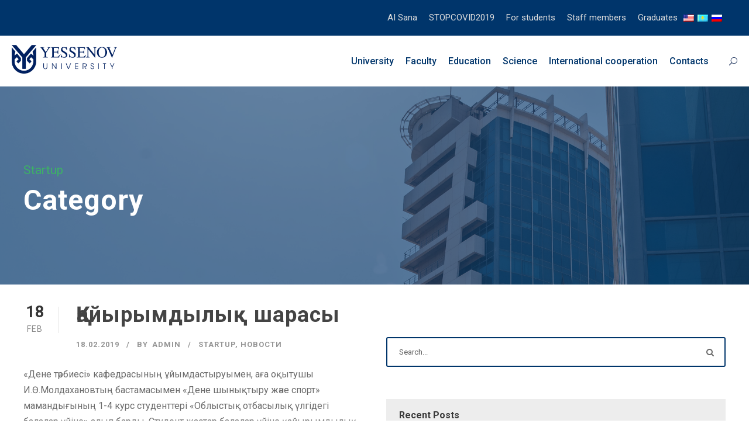

--- FILE ---
content_type: text/html; charset=UTF-8
request_url: https://yu.edu.kz/en/category/startup/
body_size: 85215
content:
<!DOCTYPE html>
<html lang="en-US" class="no-js">
<head>
	<meta charset="UTF-8">
	<meta name="viewport" content="width=device-width, initial-scale=1">
	
	<link rel="profile" href="http://gmpg.org/xfn/11">
	<link rel="pingback" href="https://yu.edu.kz/xmlrpc.php">
	<title>Startup &#8211; Yessenov University</title>
		<style type="text/css">
					.heateor_sss_button_instagram span.heateor_sss_svg,a.heateor_sss_instagram span.heateor_sss_svg{background:radial-gradient(circle at 30% 107%,#fdf497 0,#fdf497 5%,#fd5949 45%,#d6249f 60%,#285aeb 90%)}
											.heateor_sss_horizontal_sharing .heateor_sss_svg,.heateor_sss_standard_follow_icons_container .heateor_sss_svg{
							color: #fff;
						border-width: 0px;
			border-style: solid;
			border-color: transparent;
		}
					.heateor_sss_horizontal_sharing .heateorSssTCBackground{
				color:#666;
			}
					.heateor_sss_horizontal_sharing span.heateor_sss_svg:hover,.heateor_sss_standard_follow_icons_container span.heateor_sss_svg:hover{
						border-color: transparent;
		}
		.heateor_sss_vertical_sharing span.heateor_sss_svg,.heateor_sss_floating_follow_icons_container span.heateor_sss_svg{
							color: #fff;
						border-width: 0px;
			border-style: solid;
			border-color: transparent;
		}
				.heateor_sss_vertical_sharing .heateorSssTCBackground{
			color:#666;
		}
						.heateor_sss_vertical_sharing span.heateor_sss_svg:hover,.heateor_sss_floating_follow_icons_container span.heateor_sss_svg:hover{
						border-color: transparent;
		}
		@media screen and (max-width:783px) {.heateor_sss_vertical_sharing{display:none!important}}		</style>
		<meta name='robots' content='max-image-preview:large' />
<link rel='dns-prefetch' href='//widget.cloudpayments.ru' />
<link rel='dns-prefetch' href='//fonts.googleapis.com' />
<link rel='dns-prefetch' href='//s.w.org' />
<link rel="alternate" type="application/rss+xml" title="Yessenov University &raquo; Feed" href="https://yu.edu.kz/en/feed/" />
<link rel="alternate" type="application/rss+xml" title="Yessenov University &raquo; Comments Feed" href="https://yu.edu.kz/en/comments/feed/" />
<link rel="alternate" type="application/rss+xml" title="Yessenov University &raquo; Startup Category Feed" href="https://yu.edu.kz/en/category/startup/feed/" />
<script type="text/javascript">
window._wpemojiSettings = {"baseUrl":"https:\/\/s.w.org\/images\/core\/emoji\/13.1.0\/72x72\/","ext":".png","svgUrl":"https:\/\/s.w.org\/images\/core\/emoji\/13.1.0\/svg\/","svgExt":".svg","source":{"concatemoji":"https:\/\/yu.edu.kz\/wp-includes\/js\/wp-emoji-release.min.js?ver=5.9.12"}};
/*! This file is auto-generated */
!function(e,a,t){var n,r,o,i=a.createElement("canvas"),p=i.getContext&&i.getContext("2d");function s(e,t){var a=String.fromCharCode;p.clearRect(0,0,i.width,i.height),p.fillText(a.apply(this,e),0,0);e=i.toDataURL();return p.clearRect(0,0,i.width,i.height),p.fillText(a.apply(this,t),0,0),e===i.toDataURL()}function c(e){var t=a.createElement("script");t.src=e,t.defer=t.type="text/javascript",a.getElementsByTagName("head")[0].appendChild(t)}for(o=Array("flag","emoji"),t.supports={everything:!0,everythingExceptFlag:!0},r=0;r<o.length;r++)t.supports[o[r]]=function(e){if(!p||!p.fillText)return!1;switch(p.textBaseline="top",p.font="600 32px Arial",e){case"flag":return s([127987,65039,8205,9895,65039],[127987,65039,8203,9895,65039])?!1:!s([55356,56826,55356,56819],[55356,56826,8203,55356,56819])&&!s([55356,57332,56128,56423,56128,56418,56128,56421,56128,56430,56128,56423,56128,56447],[55356,57332,8203,56128,56423,8203,56128,56418,8203,56128,56421,8203,56128,56430,8203,56128,56423,8203,56128,56447]);case"emoji":return!s([10084,65039,8205,55357,56613],[10084,65039,8203,55357,56613])}return!1}(o[r]),t.supports.everything=t.supports.everything&&t.supports[o[r]],"flag"!==o[r]&&(t.supports.everythingExceptFlag=t.supports.everythingExceptFlag&&t.supports[o[r]]);t.supports.everythingExceptFlag=t.supports.everythingExceptFlag&&!t.supports.flag,t.DOMReady=!1,t.readyCallback=function(){t.DOMReady=!0},t.supports.everything||(n=function(){t.readyCallback()},a.addEventListener?(a.addEventListener("DOMContentLoaded",n,!1),e.addEventListener("load",n,!1)):(e.attachEvent("onload",n),a.attachEvent("onreadystatechange",function(){"complete"===a.readyState&&t.readyCallback()})),(n=t.source||{}).concatemoji?c(n.concatemoji):n.wpemoji&&n.twemoji&&(c(n.twemoji),c(n.wpemoji)))}(window,document,window._wpemojiSettings);
</script>
<style type="text/css">
img.wp-smiley,
img.emoji {
	display: inline !important;
	border: none !important;
	box-shadow: none !important;
	height: 1em !important;
	width: 1em !important;
	margin: 0 0.07em !important;
	vertical-align: -0.1em !important;
	background: none !important;
	padding: 0 !important;
}
</style>
	<link rel='stylesheet' id='yu-custom-news-css'  href='https://yu.edu.kz/wp-content/themes/kingster/css/yu-custom-news.css?ver=5.9.12' type='text/css' media='all' />
<link rel='stylesheet' id='yu-faculty-custom-css'  href='https://yu.edu.kz/wp-content/themes/kingster/css/yu-faculty-custom.css?ver=5.9.12' type='text/css' media='all' />
<link rel='stylesheet' id='yu-custom-typography-css'  href='https://yu.edu.kz/wp-content/themes/kingster/css/yu-custom-typography.css?ver=5.9.12' type='text/css' media='all' />
<link rel='stylesheet' id='yu-custom-topbar-css'  href='https://yu.edu.kz/wp-content/themes/kingster/css/yu-custom-topbar.css?ver=5.9.12' type='text/css' media='all' />
<link rel='stylesheet' id='yu-custom-header-css'  href='https://yu.edu.kz/wp-content/themes/kingster/css/yu-custom-header.css?ver=5.9.12' type='text/css' media='all' />
<link rel='stylesheet' id='yu-custom-personnel-css'  href='https://yu.edu.kz/wp-content/themes/kingster/css/yu-custom-personnel.css?ver=5.9.12' type='text/css' media='all' />
<link rel='stylesheet' id='yu-customer-slider-css'  href='https://yu.edu.kz/wp-content/themes/kingster/css/yu-customer-slider.css?ver=5.9.12' type='text/css' media='all' />
<link rel='stylesheet' id='yu-international-cooperation-css'  href='https://yu.edu.kz/wp-content/themes/kingster/css/yu-international-cooperation.css?ver=5.9.12' type='text/css' media='all' />
<link rel='stylesheet' id='yu-page-history-css'  href='https://yu.edu.kz/wp-content/themes/kingster/css/yu-page-history.css?ver=5.9.12' type='text/css' media='all' />
<link rel='stylesheet' id='yu-animations-css'  href='https://yu.edu.kz/wp-content/themes/kingster/css/yu-animations.css?ver=5.9.12' type='text/css' media='all' />
<link rel='stylesheet' id='yu-grid-css'  href='https://yu.edu.kz/wp-content/themes/kingster/css/yu-grid.css?ver=5.9.12' type='text/css' media='all' />
<link rel='stylesheet' id='yu-rector_cabinet-css'  href='https://yu.edu.kz/wp-content/themes/kingster/css/yu-rector-cabinet.css?ver=5.9.12' type='text/css' media='all' />
<link rel='stylesheet' id='yu-rector-blog-css'  href='https://yu.edu.kz/wp-content/themes/kingster/css/yu-rector-blog.css?ver=5.9.12' type='text/css' media='all' />
<link rel='stylesheet' id='yu-social-flow-css'  href='https://yu.edu.kz/wp-content/themes/kingster/css/yu-social-flow.css?ver=5.9.12' type='text/css' media='all' />
<link rel='stylesheet' id='wp-block-library-css'  href='https://yu.edu.kz/wp-includes/css/dist/block-library/style.min.css?ver=5.9.12' type='text/css' media='all' />
<link rel='stylesheet' id='wc-block-style-css'  href='https://yu.edu.kz/wp-content/plugins/woocommerce/packages/woocommerce-blocks/build/style.css?ver=2.4.5' type='text/css' media='all' />
<style id='global-styles-inline-css' type='text/css'>
body{--wp--preset--color--black: #000000;--wp--preset--color--cyan-bluish-gray: #abb8c3;--wp--preset--color--white: #ffffff;--wp--preset--color--pale-pink: #f78da7;--wp--preset--color--vivid-red: #cf2e2e;--wp--preset--color--luminous-vivid-orange: #ff6900;--wp--preset--color--luminous-vivid-amber: #fcb900;--wp--preset--color--light-green-cyan: #7bdcb5;--wp--preset--color--vivid-green-cyan: #00d084;--wp--preset--color--pale-cyan-blue: #8ed1fc;--wp--preset--color--vivid-cyan-blue: #0693e3;--wp--preset--color--vivid-purple: #9b51e0;--wp--preset--gradient--vivid-cyan-blue-to-vivid-purple: linear-gradient(135deg,rgba(6,147,227,1) 0%,rgb(155,81,224) 100%);--wp--preset--gradient--light-green-cyan-to-vivid-green-cyan: linear-gradient(135deg,rgb(122,220,180) 0%,rgb(0,208,130) 100%);--wp--preset--gradient--luminous-vivid-amber-to-luminous-vivid-orange: linear-gradient(135deg,rgba(252,185,0,1) 0%,rgba(255,105,0,1) 100%);--wp--preset--gradient--luminous-vivid-orange-to-vivid-red: linear-gradient(135deg,rgba(255,105,0,1) 0%,rgb(207,46,46) 100%);--wp--preset--gradient--very-light-gray-to-cyan-bluish-gray: linear-gradient(135deg,rgb(238,238,238) 0%,rgb(169,184,195) 100%);--wp--preset--gradient--cool-to-warm-spectrum: linear-gradient(135deg,rgb(74,234,220) 0%,rgb(151,120,209) 20%,rgb(207,42,186) 40%,rgb(238,44,130) 60%,rgb(251,105,98) 80%,rgb(254,248,76) 100%);--wp--preset--gradient--blush-light-purple: linear-gradient(135deg,rgb(255,206,236) 0%,rgb(152,150,240) 100%);--wp--preset--gradient--blush-bordeaux: linear-gradient(135deg,rgb(254,205,165) 0%,rgb(254,45,45) 50%,rgb(107,0,62) 100%);--wp--preset--gradient--luminous-dusk: linear-gradient(135deg,rgb(255,203,112) 0%,rgb(199,81,192) 50%,rgb(65,88,208) 100%);--wp--preset--gradient--pale-ocean: linear-gradient(135deg,rgb(255,245,203) 0%,rgb(182,227,212) 50%,rgb(51,167,181) 100%);--wp--preset--gradient--electric-grass: linear-gradient(135deg,rgb(202,248,128) 0%,rgb(113,206,126) 100%);--wp--preset--gradient--midnight: linear-gradient(135deg,rgb(2,3,129) 0%,rgb(40,116,252) 100%);--wp--preset--duotone--dark-grayscale: url('#wp-duotone-dark-grayscale');--wp--preset--duotone--grayscale: url('#wp-duotone-grayscale');--wp--preset--duotone--purple-yellow: url('#wp-duotone-purple-yellow');--wp--preset--duotone--blue-red: url('#wp-duotone-blue-red');--wp--preset--duotone--midnight: url('#wp-duotone-midnight');--wp--preset--duotone--magenta-yellow: url('#wp-duotone-magenta-yellow');--wp--preset--duotone--purple-green: url('#wp-duotone-purple-green');--wp--preset--duotone--blue-orange: url('#wp-duotone-blue-orange');--wp--preset--font-size--small: 13px;--wp--preset--font-size--medium: 20px;--wp--preset--font-size--large: 36px;--wp--preset--font-size--x-large: 42px;}.has-black-color{color: var(--wp--preset--color--black) !important;}.has-cyan-bluish-gray-color{color: var(--wp--preset--color--cyan-bluish-gray) !important;}.has-white-color{color: var(--wp--preset--color--white) !important;}.has-pale-pink-color{color: var(--wp--preset--color--pale-pink) !important;}.has-vivid-red-color{color: var(--wp--preset--color--vivid-red) !important;}.has-luminous-vivid-orange-color{color: var(--wp--preset--color--luminous-vivid-orange) !important;}.has-luminous-vivid-amber-color{color: var(--wp--preset--color--luminous-vivid-amber) !important;}.has-light-green-cyan-color{color: var(--wp--preset--color--light-green-cyan) !important;}.has-vivid-green-cyan-color{color: var(--wp--preset--color--vivid-green-cyan) !important;}.has-pale-cyan-blue-color{color: var(--wp--preset--color--pale-cyan-blue) !important;}.has-vivid-cyan-blue-color{color: var(--wp--preset--color--vivid-cyan-blue) !important;}.has-vivid-purple-color{color: var(--wp--preset--color--vivid-purple) !important;}.has-black-background-color{background-color: var(--wp--preset--color--black) !important;}.has-cyan-bluish-gray-background-color{background-color: var(--wp--preset--color--cyan-bluish-gray) !important;}.has-white-background-color{background-color: var(--wp--preset--color--white) !important;}.has-pale-pink-background-color{background-color: var(--wp--preset--color--pale-pink) !important;}.has-vivid-red-background-color{background-color: var(--wp--preset--color--vivid-red) !important;}.has-luminous-vivid-orange-background-color{background-color: var(--wp--preset--color--luminous-vivid-orange) !important;}.has-luminous-vivid-amber-background-color{background-color: var(--wp--preset--color--luminous-vivid-amber) !important;}.has-light-green-cyan-background-color{background-color: var(--wp--preset--color--light-green-cyan) !important;}.has-vivid-green-cyan-background-color{background-color: var(--wp--preset--color--vivid-green-cyan) !important;}.has-pale-cyan-blue-background-color{background-color: var(--wp--preset--color--pale-cyan-blue) !important;}.has-vivid-cyan-blue-background-color{background-color: var(--wp--preset--color--vivid-cyan-blue) !important;}.has-vivid-purple-background-color{background-color: var(--wp--preset--color--vivid-purple) !important;}.has-black-border-color{border-color: var(--wp--preset--color--black) !important;}.has-cyan-bluish-gray-border-color{border-color: var(--wp--preset--color--cyan-bluish-gray) !important;}.has-white-border-color{border-color: var(--wp--preset--color--white) !important;}.has-pale-pink-border-color{border-color: var(--wp--preset--color--pale-pink) !important;}.has-vivid-red-border-color{border-color: var(--wp--preset--color--vivid-red) !important;}.has-luminous-vivid-orange-border-color{border-color: var(--wp--preset--color--luminous-vivid-orange) !important;}.has-luminous-vivid-amber-border-color{border-color: var(--wp--preset--color--luminous-vivid-amber) !important;}.has-light-green-cyan-border-color{border-color: var(--wp--preset--color--light-green-cyan) !important;}.has-vivid-green-cyan-border-color{border-color: var(--wp--preset--color--vivid-green-cyan) !important;}.has-pale-cyan-blue-border-color{border-color: var(--wp--preset--color--pale-cyan-blue) !important;}.has-vivid-cyan-blue-border-color{border-color: var(--wp--preset--color--vivid-cyan-blue) !important;}.has-vivid-purple-border-color{border-color: var(--wp--preset--color--vivid-purple) !important;}.has-vivid-cyan-blue-to-vivid-purple-gradient-background{background: var(--wp--preset--gradient--vivid-cyan-blue-to-vivid-purple) !important;}.has-light-green-cyan-to-vivid-green-cyan-gradient-background{background: var(--wp--preset--gradient--light-green-cyan-to-vivid-green-cyan) !important;}.has-luminous-vivid-amber-to-luminous-vivid-orange-gradient-background{background: var(--wp--preset--gradient--luminous-vivid-amber-to-luminous-vivid-orange) !important;}.has-luminous-vivid-orange-to-vivid-red-gradient-background{background: var(--wp--preset--gradient--luminous-vivid-orange-to-vivid-red) !important;}.has-very-light-gray-to-cyan-bluish-gray-gradient-background{background: var(--wp--preset--gradient--very-light-gray-to-cyan-bluish-gray) !important;}.has-cool-to-warm-spectrum-gradient-background{background: var(--wp--preset--gradient--cool-to-warm-spectrum) !important;}.has-blush-light-purple-gradient-background{background: var(--wp--preset--gradient--blush-light-purple) !important;}.has-blush-bordeaux-gradient-background{background: var(--wp--preset--gradient--blush-bordeaux) !important;}.has-luminous-dusk-gradient-background{background: var(--wp--preset--gradient--luminous-dusk) !important;}.has-pale-ocean-gradient-background{background: var(--wp--preset--gradient--pale-ocean) !important;}.has-electric-grass-gradient-background{background: var(--wp--preset--gradient--electric-grass) !important;}.has-midnight-gradient-background{background: var(--wp--preset--gradient--midnight) !important;}.has-small-font-size{font-size: var(--wp--preset--font-size--small) !important;}.has-medium-font-size{font-size: var(--wp--preset--font-size--medium) !important;}.has-large-font-size{font-size: var(--wp--preset--font-size--large) !important;}.has-x-large-font-size{font-size: var(--wp--preset--font-size--x-large) !important;}
</style>
<link rel='stylesheet' id='contact-form-7-css'  href='https://yu.edu.kz/wp-content/plugins/contact-form-7/includes/css/styles.css?ver=5.1.7' type='text/css' media='all' />
<link rel='stylesheet' id='gdlr-core-google-font-css'  href='https://fonts.googleapis.com/css?family=Roboto%3A100%2C100italic%2C300%2C300italic%2Cregular%2Citalic%2C500%2C500italic%2C700%2C700italic%2C900%2C900italic&#038;subset=cyrillic-ext%2Cvietnamese%2Clatin%2Ccyrillic%2Cgreek-ext%2Clatin-ext%2Cgreek&#038;ver=5.9.12' type='text/css' media='all' />
<link rel='stylesheet' id='gdlr-core-plugin-css'  href='https://yu.edu.kz/wp-content/plugins/goodlayers-core/plugins/combine/style.css?ver=5.9.12' type='text/css' media='all' />
<link rel='stylesheet' id='gdlr-core-page-builder-css'  href='https://yu.edu.kz/wp-content/plugins/goodlayers-core/include/css/page-builder.css?ver=5.9.12' type='text/css' media='all' />
<link rel='stylesheet' id='hs_Unity3dGames-css'  href='https://yu.edu.kz/wp-content/plugins/howescape-unity3d-webgl/include/hs_unity3d_style.css?ver=5.9.12' type='text/css' media='all' />
<link rel='stylesheet' id='owlcss-css'  href='https://yu.edu.kz/wp-content/plugins/lgx-owl-carousel/public/assets/lib/owl.carousel2/owl.carousel.css?ver=2.0.0' type='text/css' media='all' />
<link rel='stylesheet' id='owltheme-css'  href='https://yu.edu.kz/wp-content/plugins/lgx-owl-carousel/public/assets/lib/owl.carousel2/owl.theme.default.min.css?ver=2.0.0' type='text/css' media='all' />
<link rel='stylesheet' id='lgx-owl-carousel-css'  href='https://yu.edu.kz/wp-content/plugins/lgx-owl-carousel/public/assets/css/lgx-owl-carousel-public.css?ver=2.0.0' type='text/css' media='all' />
<link rel='stylesheet' id='owl.carousel-css'  href='https://yu.edu.kz/wp-content/plugins/owl-carousel-wp/vendors/owl-carousel/assets/owl.carousel.min.css?ver=5.9.12' type='text/css' media='all' />
<link rel='stylesheet' id='tc-owmcarousel-style-css'  href='https://yu.edu.kz/wp-content/plugins/owl-carousel-wp/vendors/custom/style.custom.css?ver=5.9.12' type='text/css' media='all' />
<link rel='stylesheet' id='paj_owl_carousel-css'  href='https://yu.edu.kz/wp-content/plugins/paj-featured-image-owl-carousel/paj-widgets/paj-carousel/shortcode/css/owl.carousel.css?ver=5.9.12' type='text/css' media='all' />
<link rel='stylesheet' id='paj_owl_slide-css'  href='https://yu.edu.kz/wp-content/plugins/paj-featured-image-owl-carousel/paj-widgets/paj-carousel/shortcode/css/owl-carousel-style.css?ver=5.9.12' type='text/css' media='all' />
<link rel='stylesheet' id='mideal-faq-style-css'  href='https://yu.edu.kz/wp-content/plugins/question-answer-faq/css/style.css?ver=1.0' type='text/css' media='all' />
<link rel='stylesheet' id='mideal-faq-avatar_big-css'  href='https://yu.edu.kz/wp-content/plugins/question-answer-faq/css/big_size.css?ver=1.0' type='text/css' media='all' />
<link rel='stylesheet' id='mideal-faq-bootstrap-css'  href='https://yu.edu.kz/wp-content/plugins/question-answer-faq/css/bootstrap.css?ver=1.0' type='text/css' media='all' />
<link rel='stylesheet' id='rs-plugin-settings-css'  href='https://yu.edu.kz/wp-content/plugins/revslider/public/assets/css/settings.css?ver=5.4.8.3' type='text/css' media='all' />
<style id='rs-plugin-settings-inline-css' type='text/css'>
#rs-demo-id {}
</style>
<link rel='stylesheet' id='simple-owl-carousel-css'  href='https://yu.edu.kz/wp-content/plugins/simple-owl-carousel/public/css/simple-owl-carousel-public.css?ver=1.0.3' type='text/css' media='all' />
<link rel='stylesheet' id='woocommerce-layout-css'  href='https://yu.edu.kz/wp-content/plugins/woocommerce/assets/css/woocommerce-layout.css?ver=3.8.0' type='text/css' media='all' />
<link rel='stylesheet' id='woocommerce-smallscreen-css'  href='https://yu.edu.kz/wp-content/plugins/woocommerce/assets/css/woocommerce-smallscreen.css?ver=3.8.0' type='text/css' media='only screen and (max-width: 768px)' />
<link rel='stylesheet' id='woocommerce-general-css'  href='https://yu.edu.kz/wp-content/plugins/woocommerce/assets/css/woocommerce.css?ver=3.8.0' type='text/css' media='all' />
<style id='woocommerce-inline-inline-css' type='text/css'>
.woocommerce form .form-row .required { visibility: visible; }
</style>
<link rel='stylesheet' id='parenthandle-css'  href='https://yu.edu.kz/wp-content/themes/kingster/style.css?ver=5.9.12' type='text/css' media='all' />
<link rel='stylesheet' id='child-style-css'  href='https://yu.edu.kz/wp-content/themes/kingster-yu/style.css?ver=1.0.0' type='text/css' media='all' />
<link rel='stylesheet' id='typography-css'  href='https://yu.edu.kz/wp-content/themes/kingster-yu/css/typography.css?ver=5.9.12' type='text/css' media='all' />
<link rel='stylesheet' id='ino-css'  href='https://yu.edu.kz/wp-content/themes/kingster-yu/css/ino.css?ver=5.9.12' type='text/css' media='all' />
<link rel='stylesheet' id='news-css'  href='https://yu.edu.kz/wp-content/themes/kingster-yu/css/news.css?ver=5.9.12' type='text/css' media='all' />
<link rel='stylesheet' id='grid-css'  href='https://yu.edu.kz/wp-content/themes/kingster-yu/css/grid.css?ver=5.9.12' type='text/css' media='all' />
<link rel='stylesheet' id='front-page-css'  href='https://yu.edu.kz/wp-content/themes/kingster-yu/css/front-page.css?ver=5.9.12' type='text/css' media='all' />
<link rel='stylesheet' id='rector-cabinet-css'  href='https://yu.edu.kz/wp-content/themes/kingster-yu/css/rector-cabinet.css?ver=5.9.12' type='text/css' media='all' />
<link rel='stylesheet' id='template1-css'  href='https://yu.edu.kz/wp-content/themes/kingster-yu/css/template1.css?ver=5.9.12' type='text/css' media='all' />
<link rel='stylesheet' id='expulsion-css'  href='https://yu.edu.kz/wp-content/themes/kingster-yu/css/expulsion.css?ver=5.9.12' type='text/css' media='all' />
<link rel='stylesheet' id='components-css'  href='https://yu.edu.kz/wp-content/themes/kingster-yu/css/components.css?ver=5.9.12' type='text/css' media='all' />
<link rel='stylesheet' id='heateor_sss_frontend_css-css'  href='https://yu.edu.kz/wp-content/plugins/sassy-social-share/public/css/sassy-social-share-public.css?ver=3.3.40' type='text/css' media='all' />
<link rel='stylesheet' id='wpgmp-frontend_css-css'  href='https://yu.edu.kz/wp-content/plugins/wp-google-map-plugin/assets/css/frontend.css?ver=5.9.12' type='text/css' media='all' />
<link rel='stylesheet' id='kingster-style-core-css'  href='https://yu.edu.kz/wp-content/themes/kingster/css/style-core.css?ver=5.9.12' type='text/css' media='all' />
<link rel='stylesheet' id='kingster-custom-style-css'  href='https://yu.edu.kz/wp-content/uploads/kingster-style-custom.css?1731670811&#038;ver=5.9.12' type='text/css' media='all' />
<link rel='stylesheet' id='kingster-child-theme-style-css'  href='https://yu.edu.kz/wp-content/themes/kingster-yu/style.css?ver=5.9.12' type='text/css' media='all' />
<link rel='stylesheet' id='wpglobus-css'  href='https://yu.edu.kz/wp-content/plugins/wpglobus/includes/css/wpglobus.css?ver=2.4.10' type='text/css' media='all' />
<script type='text/javascript' defer='defer' src='https://widget.cloudpayments.ru/bundles/cloudpayments?cms=WordPress&#038;ver=5.9.12' id='cpgwwc_CloudPayments_script-js'></script>
<script type='text/javascript' src='https://yu.edu.kz/wp-includes/js/jquery/jquery.min.js?ver=3.6.0' id='jquery-core-js'></script>
<script type='text/javascript' defer='defer' src='https://yu.edu.kz/wp-includes/js/jquery/jquery-migrate.min.js?ver=3.3.2' id='jquery-migrate-js'></script>
<script type='text/javascript' defer='defer' src='https://yu.edu.kz/wp-content/plugins/revslider/public/assets/js/jquery.themepunch.tools.min.js?ver=5.4.8.3' id='tp-tools-js'></script>
<script type='text/javascript' defer='defer' src='https://yu.edu.kz/wp-content/plugins/revslider/public/assets/js/jquery.themepunch.revolution.min.js?ver=5.4.8.3' id='revmin-js'></script>
<script type='text/javascript' id='flow-flow-plugin-script-js-extra'>
/* <![CDATA[ */
var FlowFlowOpts = {"streams":{},"open_in_new":"nope","filter_all":"All","filter_search":"Search","expand_text":"Expand","collapse_text":"Collapse","posted_on":"Posted on","show_more":"Show more","date_style":"wpStyleDate","dates":{"Yesterday":"Yesterday","s":"s","m":"m","h":"h","ago":"ago","months":["Jan","Feb","March","April","May","June","July","Aug","Sept","Oct","Nov","Dec"]},"lightbox_navigate":"Navigate with arrow keys","server_time":"1761987613","forceHTTPS":"nope","isAdmin":"","ajaxurl":"https:\/\/yu.edu.kz\/wp-admin\/admin-ajax.php","isLog":"","plugin_base":"https:\/\/yu.edu.kz\/wp-content\/plugins\/flow-flow-social-streams","plugin_ver":"3.1.65"};
/* ]]> */
</script>
<script type='text/javascript' defer='defer' src='https://yu.edu.kz/wp-content/plugins/flow-flow-social-streams/js/require-utils.js?ver=3.1.65' id='flow-flow-plugin-script-js'></script>
<script type='text/javascript' id='wpp-js-js-extra'>
/* <![CDATA[ */
var wpp_params = {"sampling_active":"0","sampling_rate":"100","ajax_url":"https:\/\/yu.edu.kz\/en\/wp-json\/wordpress-popular-posts\/v1\/popular-posts","ID":"","token":"0100149f2b","debug":""};
/* ]]> */
</script>
<script type='text/javascript' defer='defer' src='https://yu.edu.kz/wp-content/plugins/wordpress-popular-posts/assets/js/wpp-5.0.0.min.js?ver=5.1.0' id='wpp-js-js'></script>
<!--[if lt IE 9]>
<script type='text/javascript' defer='defer' src='https://yu.edu.kz/wp-content/themes/kingster/js/html5.js?ver=5.9.12' id='kingster-html5js-js'></script>
<![endif]-->
<script type='text/javascript' defer='defer' src='https://yu.edu.kz/wp-content/plugins/lgx-owl-carousel/public/assets/lib/owl.carousel2/owl.carousel.js?ver=2.0.0' id='lgxowljs-js'></script>
<script type='text/javascript' id='lgx-owl-carousel-js-extra'>
/* <![CDATA[ */
var lgxcarousel = {"owl_navigationTextL":"https:\/\/yu.edu.kz\/wp-content\/plugins\/lgx-owl-carousel\/public\/assets\/img\/arrow-left.png","owl_navigationTextR":"https:\/\/yu.edu.kz\/wp-content\/plugins\/lgx-owl-carousel\/public\/assets\/img\/arrow-right.png"};
/* ]]> */
</script>
<script type='text/javascript' defer='defer' src='https://yu.edu.kz/wp-content/plugins/lgx-owl-carousel/public/assets/js/lgx-owl-carousel-public.js?ver=2.0.0' id='lgx-owl-carousel-js'></script>
<script type='text/javascript' id='utils-js-extra'>
/* <![CDATA[ */
var userSettings = {"url":"\/","uid":"0","time":"1761987613","secure":"1"};
/* ]]> */
</script>
<script type='text/javascript' defer='defer' src='https://yu.edu.kz/wp-includes/js/utils.min.js?ver=5.9.12' id='utils-js'></script>
<link rel="https://api.w.org/" href="https://yu.edu.kz/en/wp-json/" /><link rel="alternate" type="application/json" href="https://yu.edu.kz/en/wp-json/wp/v2/categories/143" /><link rel="EditURI" type="application/rsd+xml" title="RSD" href="https://yu.edu.kz/xmlrpc.php?rsd" />
<link rel="wlwmanifest" type="application/wlwmanifest+xml" href="https://yu.edu.kz/wp-includes/wlwmanifest.xml" /> 
<meta name="generator" content="WordPress 5.9.12" />
<meta name="generator" content="WooCommerce 3.8.0" />
<style> .lgx-carousel-section .lgx-carousel .owl-video-tn{height: 350px; width: 100%;} </style>	<style>

		/* write your CSS code here */
		.normal-p {
			margin-bottom: 1px;
		}
	</style>
	<link rel="apple-touch-icon" sizes="180x180" href="/apple-touch-icon.png">
	<link rel="icon" type="image/png" sizes="32x32" href="/favicon-32x32.png">
	<link rel="icon" type="image/png" sizes="16x16" href="/favicon-16x16.png">
	<link rel="manifest" href="/site.webmanifest">
	<link rel="mask-icon" href="/safari-pinned-tab.svg" color="#5bbad5">
	<meta name="msapplication-TileColor" content="#2d89ef">
	<meta name="theme-color" content="#ffffff">
	<link rel="stylesheet" href="https://help.edu.kz/static/widget/app.css">
	<vue-widget domain="https://help.edu.kz"></vue-widget>
	<script defer src="https://help.edu.kz/static/widget/app.js"></script>
	        <script>
        (function(w,d,u){
                var s=d.createElement('script');s.async=true;s.src=u+'?'+(Date.now()/60000|0);
                var h=d.getElementsByTagName('script')[0];h.parentNode.insertBefore(s,h);
        })(window,document,'https://bitrix.yu.edu.kz/upload/crm/site_button/loader_2_sq2ozz.js');
		</script>
    	<noscript><style>.woocommerce-product-gallery{ opacity: 1 !important; }</style></noscript>
	<meta name="generator" content="Powered by Slider Revolution 5.4.8.3 - responsive, Mobile-Friendly Slider Plugin for WordPress with comfortable drag and drop interface." />
			<style type="text/css" media="screen">
				.wpglobus_flag_kz{background-image:url(https://yu.edu.kz/wp-content/plugins/wpglobus/flags/kz.png)}
.wpglobus_flag_ru{background-image:url(https://yu.edu.kz/wp-content/plugins/wpglobus/flags/ru.png)}
.wpglobus_flag_en{background-image:url(https://yu.edu.kz/wp-content/plugins/wpglobus/flags/us.png)}
			</style>
			<link rel="alternate" hreflang="kz-KZ" href="https://yu.edu.kz/category/startup/" /><link rel="alternate" hreflang="ru-RU" href="https://yu.edu.kz/ru/category/startup/" /><link rel="alternate" hreflang="en-US" href="https://yu.edu.kz/en/category/startup/" /><script type="text/javascript">function setREVStartSize(e){									
						try{ e.c=jQuery(e.c);var i=jQuery(window).width(),t=9999,r=0,n=0,l=0,f=0,s=0,h=0;
							if(e.responsiveLevels&&(jQuery.each(e.responsiveLevels,function(e,f){f>i&&(t=r=f,l=e),i>f&&f>r&&(r=f,n=e)}),t>r&&(l=n)),f=e.gridheight[l]||e.gridheight[0]||e.gridheight,s=e.gridwidth[l]||e.gridwidth[0]||e.gridwidth,h=i/s,h=h>1?1:h,f=Math.round(h*f),"fullscreen"==e.sliderLayout){var u=(e.c.width(),jQuery(window).height());if(void 0!=e.fullScreenOffsetContainer){var c=e.fullScreenOffsetContainer.split(",");if (c) jQuery.each(c,function(e,i){u=jQuery(i).length>0?u-jQuery(i).outerHeight(!0):u}),e.fullScreenOffset.split("%").length>1&&void 0!=e.fullScreenOffset&&e.fullScreenOffset.length>0?u-=jQuery(window).height()*parseInt(e.fullScreenOffset,0)/100:void 0!=e.fullScreenOffset&&e.fullScreenOffset.length>0&&(u-=parseInt(e.fullScreenOffset,0))}f=u}else void 0!=e.minHeight&&f<e.minHeight&&(f=e.minHeight);e.c.closest(".rev_slider_wrapper").css({height:f})					
						}catch(d){console.log("Failure at Presize of Slider:"+d)}						
					};</script>
	<meta name="google-site-verification" content="ZIqUQGpWem2WZPkdgS0YkdiWdNMnG6EoXF6V6a2av24" />
	<!-- Global site tag (gtag.js) - Google Analytics -->
<script async src="https://www.googletagmanager.com/gtag/js?id=UA-221905927-1">
</script>
<script>
  window.dataLayer = window.dataLayer || [];
  function gtag(){dataLayer.push(arguments);}
  gtag('js', new Date());

  gtag('config', 'UA-221905927-1');
</script>
</head>
	
<body class="archive category category-startup category-143 theme-kingster gdlr-core-body woocommerce-no-js kingster-body kingster-body-front kingster-full  kingster-with-sticky-navigation  kingster-blockquote-style-1 gdlr-core-link-to-lightbox">
<div class="kingster-mobile-header-wrap" ><div class="kingster-top-bar" ><div class="kingster-top-bar-background" ></div><div class="kingster-top-bar-container kingster-container " ><div class="kingster-top-bar-container-inner clearfix" ><div class="kingster-top-bar-right kingster-item-pdlr"><ul id="kingster-top-bar-menu" class="sf-menu kingster-top-bar-menu kingster-top-bar-right-menu"><li  class="menu-item menu-item-type-post_type menu-item-object-page menu-item-57735 kingster-normal-menu"><a href="https://yu.edu.kz/en/ai-sana-ba%d2%93darlamasy-ayasynda%d2%93y-yessenov-university-%d3%99zirlegen-zhi-agentteri/">AI Sana</a></li>
<li  class="wpglobus-menu-item-url-nolocalize menu-item menu-item-type-custom menu-item-object-custom menu-item-has-children menu-item-8742 kingster-normal-menu"><a target="_blank" href="https://www.coronavirus2020.kz/" class="sf-with-ul-pre">STOPCOVID2019</a>
<ul class="sub-menu">
	<li  class="menu-item menu-item-type-custom menu-item-object-custom menu-item-35212" data-size="60"><a href="/wp-content/uploads/2021/01/ser.pdf">Instruction manual</a></li>
	<li  class="menu-item menu-item-type-custom menu-item-object-custom menu-item-35214" data-size="60"><a href="/wp-content/uploads/2021/01/reglament.pdf">Regulations</a></li>
	<li  class="menu-item menu-item-type-custom menu-item-object-custom menu-item-40049" data-size="60"><a><a href="http://vac.yu.edu.kz/">Конкурс</a></a></li>
</ul>
</li>
<li  class="menu-item menu-item-type-post_type menu-item-object-page menu-item-7725 kingster-normal-menu"><a href="https://yu.edu.kz/en/studenty-variant-2/">For students</a></li>
<li  class="menu-item menu-item-type-post_type menu-item-object-page menu-item-8766 kingster-normal-menu"><a href="https://yu.edu.kz/en/personnal/">Staff members</a></li>
<li  class="wpglobus-menu-item-url-nolocalize menu-item menu-item-type-custom menu-item-object-custom menu-item-6094 kingster-normal-menu"><a href="http://alumni.yu.edu.kz/">Graduates</a></li>
</ul><div style='margin-left: 10px;'><div id="wpglobus-2" class="widget widget_wpglobus kingster-widget"><div class="flags-styled"><span class="flag wpglobus-current-language"><a href="https://yu.edu.kz/en/category/startup/" class="wpglobus-selector-link "><img src="https://yu.edu.kz/wp-content/plugins/wpglobus/flags/us.png"/></a></span><span class="flag "><a href="https://yu.edu.kz/category/startup/" class="wpglobus-selector-link "><img src="https://yu.edu.kz/wp-content/plugins/wpglobus/flags/kz.png"/></a></span><span class="flag "><a href="https://yu.edu.kz/ru/category/startup/" class="wpglobus-selector-link "><img src="https://yu.edu.kz/wp-content/plugins/wpglobus/flags/ru.png"/></a></span></div></div></div><div class="kingster-top-bar-right-social" ></div></div></div></div></div><div class="kingster-mobile-header kingster-header-background kingster-style-slide kingster-sticky-mobile-navigation " id="kingster-mobile-header" ><div class="kingster-mobile-header-container kingster-container clearfix" ><div class="kingster-logo  kingster-item-pdlr"><div class="kingster-logo-inner"><a class="" href="https://yu.edu.kz/en/" ><img  src="https://yu.edu.kz/wp-content/uploads/2023/01/blue_logo-800x216.png" width="1210" height="328"  srcset="https://yu.edu.kz/wp-content/uploads/2023/01/blue_logo-400x108.png 400w, https://yu.edu.kz/wp-content/uploads/2023/01/blue_logo-600x162.png 600w, https://yu.edu.kz/wp-content/uploads/2023/01/blue_logo-800x216.png 800w, https://yu.edu.kz/wp-content/uploads/2023/01/blue_logo.png 1210w"  sizes="(max-width: 767px) 100vw, (max-width: 1150px) 100vw, 1150px"  alt="" /></a></div></div><div class="kingster-mobile-menu-right" ><div class="kingster-main-menu-search" id="kingster-mobile-top-search" ><i class="fa fa-search" ></i></div><div class="kingster-top-search-wrap" >
	<div class="kingster-top-search-close" ></div>

	<div class="kingster-top-search-row" >
		<div class="kingster-top-search-cell" >
			<form role="search" method="get" class="search-form" action="https://yu.edu.kz/en/">
	<input type="text" class="search-field kingster-title-font" placeholder="Search..." value="" name="s">
	<div class="kingster-top-search-submit"><i class="fa fa-search" ></i></div>
	<input type="submit" class="search-submit" value="Search">
	<div class="kingster-top-search-close"><i class="icon_close" ></i></div>
</form>
		</div>
	</div>

</div>
<div class="kingster-overlay-menu kingster-mobile-menu" id="kingster-mobile-menu" ><a class="kingster-overlay-menu-icon kingster-mobile-menu-button kingster-mobile-button-hamburger" href="#" ><span></span></a><div class="kingster-overlay-menu-content kingster-navigation-font" ><div class="kingster-overlay-menu-close" ></div><div class="kingster-overlay-menu-row" ><div class="kingster-overlay-menu-cell" ><ul id="menu-main-navigation" class="menu"><li class="menu-item menu-item-type-post_type menu-item-object-page menu-item-has-children menu-item-6688"><a href="https://yu.edu.kz/en/university/">University</a>
<ul class="sub-menu">
	<li class="menu-item menu-item-type-post_type menu-item-object-page menu-item-41528"><a href="https://yu.edu.kz/en/university/">About Us</a></li>
	<li class="menu-item menu-item-type-post_type menu-item-object-page menu-item-9537"><a href="https://yu.edu.kz/en/university-life/">University Life</a></li>
	<li class="menu-item menu-item-type-post_type menu-item-object-page menu-item-6638"><a href="https://yu.edu.kz/en/news/">News</a></li>
	<li class="menu-item menu-item-type-post_type menu-item-object-page menu-item-39570"><a href="https://yu.edu.kz/en/history-old/">History of University</a></li>
	<li class="menu-item menu-item-type-post_type menu-item-object-page menu-item-39571"><a href="https://yu.edu.kz/en/rectorat/">Management</a></li>
	<li class="menu-item menu-item-type-post_type menu-item-object-page menu-item-39572"><a href="https://yu.edu.kz/en/korporativnoe-upravlenie/">Corporate governance</a></li>
	<li class="menu-item menu-item-type-post_type menu-item-object-page menu-item-39573"><a href="https://yu.edu.kz/en/departments/">Department</a></li>
	<li class="menu-item menu-item-type-post_type menu-item-object-page menu-item-39575"><a href="https://yu.edu.kz/en/osnovnye-dokumenty/">Normative documents</a></li>
	<li class="menu-item menu-item-type-post_type menu-item-object-page menu-item-39578"><a href="https://yu.edu.kz/en/bos-lauazym/">Vacant position</a></li>
	<li class="menu-item menu-item-type-post_type menu-item-object-page menu-item-39577"><a href="https://yu.edu.kz/en/basqarushy-kenes/">Governing Board</a></li>
</ul>
</li>
<li class="menu-item menu-item-type-custom menu-item-object-custom menu-item-has-children menu-item-39555"><a>Faculty</a>
<ul class="sub-menu">
	<li class="menu-item menu-item-type-post_type menu-item-object-post menu-item-47996"><a href="https://yu.edu.kz/en/1-2-2-2-2/"><a href="https://kini.kz/en/">German-Kazakh Institute for Sustainable Engineering Sciences</a></a></li>
	<li class="menu-item menu-item-type-custom menu-item-object-custom menu-item-39560"><a href="https://fst.yu.edu.kz/en/">Pedagogy</a></li>
	<li class="menu-item menu-item-type-custom menu-item-object-custom menu-item-39557"><a href="https://tl.yu.edu.kz/en/">Philology and Sports</a></li>
	<li class="menu-item menu-item-type-custom menu-item-object-custom menu-item-39558"><a href="http://bl.yu.edu.kz/en/">Business and Tourism</a></li>
	<li class="menu-item menu-item-type-custom menu-item-object-custom menu-item-39561"><a href="http://school.yu.edu.kz/en/">Business and Tourism</a></li>
	<li class="menu-item menu-item-type-custom menu-item-object-custom menu-item-57740"><a href="#">Computer Science and Artificial Intelligence</a></li>
	<li class="menu-item menu-item-type-custom menu-item-object-custom menu-item-39559"><a href="http://eng.yu.edu.kz/en/">Engineering</a></li>
	<li class="menu-item menu-item-type-custom menu-item-object-custom menu-item-39562"><a href="http://ma.yu.edu.kz/en/">Marine Academy</a></li>
	<li class="menu-item menu-item-type-custom menu-item-object-custom menu-item-39563"><a href="http://vk.yu.edu.kz/en/">Military Department</a></li>
	<li class="menu-item menu-item-type-custom menu-item-object-custom menu-item-39556"><a href="http://yc.edu.kz/">College</a></li>
</ul>
</li>
<li class="menu-item menu-item-type-post_type menu-item-object-page menu-item-has-children menu-item-7789"><a href="https://yu.edu.kz/en/obrazovanie/">Education</a>
<ul class="sub-menu">
	<li class="menu-item menu-item-type-post_type menu-item-object-page menu-item-39564"><a href="https://yu.edu.kz/en/undergraduate/">Undergraduate</a></li>
	<li class="menu-item menu-item-type-post_type menu-item-object-page menu-item-39565"><a href="https://yu.edu.kz/en/magister/">Master&#8217;s degree</a></li>
	<li class="menu-item menu-item-type-post_type menu-item-object-page menu-item-53728"><a href="https://yu.edu.kz/en/doktorantura-2/">Doctoral Studies</a></li>
	<li class="menu-item menu-item-type-custom menu-item-object-custom menu-item-39567"><a href="https://admission.yu.edu.kz/en/">Admission committee</a></li>
	<li class="menu-item menu-item-type-custom menu-item-object-custom menu-item-39568"><a href="https://yu.edu.kz/en/product/online_payment/">Online payment</a></li>
	<li class="menu-item menu-item-type-custom menu-item-object-custom menu-item-39569"><a href="https://yu.edu.kz/en/teachers-and-students-house/">Dormitory</a></li>
</ul>
</li>
<li class="menu-item menu-item-type-post_type menu-item-object-page menu-item-6960"><a href="https://yu.edu.kz/en/science/">Science</a></li>
<li class="menu-item menu-item-type-post_type menu-item-object-page menu-item-6961"><a href="https://yu.edu.kz/en/international-cooperation/">International cooperation</a></li>
<li class="menu-item menu-item-type-post_type menu-item-object-page menu-item-9737"><a href="https://yu.edu.kz/en/contacts/">Contacts</a></li>
</ul></div></div></div></div></div></div></div></div><div class="kingster-body-outer-wrapper ">
		<div class="kingster-body-wrapper clearfix  kingster-with-frame">
	<div class="kingster-top-bar" ><div class="kingster-top-bar-background" ></div><div class="kingster-top-bar-container kingster-container " ><div class="kingster-top-bar-container-inner clearfix" ><div class="kingster-top-bar-right kingster-item-pdlr"><ul id="kingster-top-bar-menu" class="sf-menu kingster-top-bar-menu kingster-top-bar-right-menu"><li  class="menu-item menu-item-type-post_type menu-item-object-page menu-item-57735 kingster-normal-menu"><a href="https://yu.edu.kz/en/ai-sana-ba%d2%93darlamasy-ayasynda%d2%93y-yessenov-university-%d3%99zirlegen-zhi-agentteri/">AI Sana</a></li>
<li  class="wpglobus-menu-item-url-nolocalize menu-item menu-item-type-custom menu-item-object-custom menu-item-has-children menu-item-8742 kingster-normal-menu"><a target="_blank" href="https://www.coronavirus2020.kz/" class="sf-with-ul-pre">STOPCOVID2019</a>
<ul class="sub-menu">
	<li  class="menu-item menu-item-type-custom menu-item-object-custom menu-item-35212" data-size="60"><a href="/wp-content/uploads/2021/01/ser.pdf">Instruction manual</a></li>
	<li  class="menu-item menu-item-type-custom menu-item-object-custom menu-item-35214" data-size="60"><a href="/wp-content/uploads/2021/01/reglament.pdf">Regulations</a></li>
	<li  class="menu-item menu-item-type-custom menu-item-object-custom menu-item-40049" data-size="60"><a><a href="http://vac.yu.edu.kz/">Конкурс</a></a></li>
</ul>
</li>
<li  class="menu-item menu-item-type-post_type menu-item-object-page menu-item-7725 kingster-normal-menu"><a href="https://yu.edu.kz/en/studenty-variant-2/">For students</a></li>
<li  class="menu-item menu-item-type-post_type menu-item-object-page menu-item-8766 kingster-normal-menu"><a href="https://yu.edu.kz/en/personnal/">Staff members</a></li>
<li  class="wpglobus-menu-item-url-nolocalize menu-item menu-item-type-custom menu-item-object-custom menu-item-6094 kingster-normal-menu"><a href="http://alumni.yu.edu.kz/">Graduates</a></li>
</ul><div style='margin-left: 10px;'><div id="wpglobus-2" class="widget widget_wpglobus kingster-widget"><div class="flags-styled"><span class="flag wpglobus-current-language"><a href="https://yu.edu.kz/en/category/startup/" class="wpglobus-selector-link "><img src="https://yu.edu.kz/wp-content/plugins/wpglobus/flags/us.png"/></a></span><span class="flag "><a href="https://yu.edu.kz/category/startup/" class="wpglobus-selector-link "><img src="https://yu.edu.kz/wp-content/plugins/wpglobus/flags/kz.png"/></a></span><span class="flag "><a href="https://yu.edu.kz/ru/category/startup/" class="wpglobus-selector-link "><img src="https://yu.edu.kz/wp-content/plugins/wpglobus/flags/ru.png"/></a></span></div></div></div><div class="kingster-top-bar-right-social" ></div></div></div></div></div>	
<header class="kingster-header-wrap kingster-header-style-plain  kingster-style-menu-right kingster-sticky-navigation kingster-style-fixed" data-navigation-offset="75px"  >
	<div class="kingster-header-background" ></div>
	<div class="kingster-header-container  kingster-header-full">
			
		<div class="kingster-header-container-inner clearfix">
			<div class="kingster-logo  kingster-item-pdlr"><div class="kingster-logo-inner"><a class="" href="https://yu.edu.kz/en/" ><img  src="https://yu.edu.kz/wp-content/uploads/2023/01/blue_logo-800x216.png" width="1210" height="328"  srcset="https://yu.edu.kz/wp-content/uploads/2023/01/blue_logo-400x108.png 400w, https://yu.edu.kz/wp-content/uploads/2023/01/blue_logo-600x162.png 600w, https://yu.edu.kz/wp-content/uploads/2023/01/blue_logo-800x216.png 800w, https://yu.edu.kz/wp-content/uploads/2023/01/blue_logo.png 1210w"  sizes="(max-width: 767px) 100vw, (max-width: 1150px) 100vw, 1150px"  alt="" /></a></div></div>			<div class="kingster-navigation kingster-item-pdlr clearfix " >
			<div class="kingster-main-menu" id="kingster-main-menu" ><ul id="menu-main-navigation-1" class="sf-menu"><li  class="menu-item menu-item-type-post_type menu-item-object-page menu-item-has-children menu-item-6688 kingster-normal-menu"><a href="https://yu.edu.kz/en/university/" class="sf-with-ul-pre">University</a>
<ul class="sub-menu">
	<li  class="menu-item menu-item-type-post_type menu-item-object-page menu-item-41528" data-size="60"><a href="https://yu.edu.kz/en/university/">About Us</a></li>
	<li  class="menu-item menu-item-type-post_type menu-item-object-page menu-item-9537" data-size="60"><a href="https://yu.edu.kz/en/university-life/">University Life</a></li>
	<li  class="menu-item menu-item-type-post_type menu-item-object-page menu-item-6638" data-size="60"><a href="https://yu.edu.kz/en/news/">News</a></li>
	<li  class="menu-item menu-item-type-post_type menu-item-object-page menu-item-39570" data-size="60"><a href="https://yu.edu.kz/en/history-old/">History of University</a></li>
	<li  class="menu-item menu-item-type-post_type menu-item-object-page menu-item-39571" data-size="60"><a href="https://yu.edu.kz/en/rectorat/">Management</a></li>
	<li  class="menu-item menu-item-type-post_type menu-item-object-page menu-item-39572" data-size="60"><a href="https://yu.edu.kz/en/korporativnoe-upravlenie/">Corporate governance</a></li>
	<li  class="menu-item menu-item-type-post_type menu-item-object-page menu-item-39573" data-size="60"><a href="https://yu.edu.kz/en/departments/">Department</a></li>
	<li  class="menu-item menu-item-type-post_type menu-item-object-page menu-item-39575" data-size="60"><a href="https://yu.edu.kz/en/osnovnye-dokumenty/">Normative documents</a></li>
	<li  class="menu-item menu-item-type-post_type menu-item-object-page menu-item-39578" data-size="60"><a href="https://yu.edu.kz/en/bos-lauazym/">Vacant position</a></li>
	<li  class="menu-item menu-item-type-post_type menu-item-object-page menu-item-39577" data-size="60"><a href="https://yu.edu.kz/en/basqarushy-kenes/">Governing Board</a></li>
</ul>
</li>
<li  class="menu-item menu-item-type-custom menu-item-object-custom menu-item-has-children menu-item-39555 kingster-normal-menu"><a class="sf-with-ul-pre">Faculty</a>
<ul class="sub-menu">
	<li  class="menu-item menu-item-type-post_type menu-item-object-post menu-item-47996" data-size="60"><a href="https://yu.edu.kz/en/1-2-2-2-2/"><a href="https://kini.kz/en/">German-Kazakh Institute for Sustainable Engineering Sciences</a></a></li>
	<li  class="menu-item menu-item-type-custom menu-item-object-custom menu-item-39560" data-size="60"><a href="https://fst.yu.edu.kz/en/">Pedagogy</a></li>
	<li  class="menu-item menu-item-type-custom menu-item-object-custom menu-item-39557" data-size="60"><a href="https://tl.yu.edu.kz/en/">Philology and Sports</a></li>
	<li  class="menu-item menu-item-type-custom menu-item-object-custom menu-item-39558" data-size="60"><a href="http://bl.yu.edu.kz/en/">Business and Tourism</a></li>
	<li  class="menu-item menu-item-type-custom menu-item-object-custom menu-item-39561" data-size="60"><a href="http://school.yu.edu.kz/en/">Business and Tourism</a></li>
	<li  class="menu-item menu-item-type-custom menu-item-object-custom menu-item-57740" data-size="60"><a href="#">Computer Science and Artificial Intelligence</a></li>
	<li  class="menu-item menu-item-type-custom menu-item-object-custom menu-item-39559" data-size="60"><a href="http://eng.yu.edu.kz/en/">Engineering</a></li>
	<li  class="menu-item menu-item-type-custom menu-item-object-custom menu-item-39562" data-size="60"><a href="http://ma.yu.edu.kz/en/">Marine Academy</a></li>
	<li  class="menu-item menu-item-type-custom menu-item-object-custom menu-item-39563" data-size="60"><a href="http://vk.yu.edu.kz/en/">Military Department</a></li>
	<li  class="menu-item menu-item-type-custom menu-item-object-custom menu-item-39556" data-size="60"><a href="http://yc.edu.kz/">College</a></li>
</ul>
</li>
<li  class="menu-item menu-item-type-post_type menu-item-object-page menu-item-has-children menu-item-7789 kingster-normal-menu"><a href="https://yu.edu.kz/en/obrazovanie/" class="sf-with-ul-pre">Education</a>
<ul class="sub-menu">
	<li  class="menu-item menu-item-type-post_type menu-item-object-page menu-item-39564" data-size="60"><a href="https://yu.edu.kz/en/undergraduate/">Undergraduate</a></li>
	<li  class="menu-item menu-item-type-post_type menu-item-object-page menu-item-39565" data-size="60"><a href="https://yu.edu.kz/en/magister/">Master&#8217;s degree</a></li>
	<li  class="menu-item menu-item-type-post_type menu-item-object-page menu-item-53728" data-size="60"><a href="https://yu.edu.kz/en/doktorantura-2/">Doctoral Studies</a></li>
	<li  class="menu-item menu-item-type-custom menu-item-object-custom menu-item-39567" data-size="60"><a href="https://admission.yu.edu.kz/en/">Admission committee</a></li>
	<li  class="menu-item menu-item-type-custom menu-item-object-custom menu-item-39568" data-size="60"><a href="https://yu.edu.kz/en/product/online_payment/">Online payment</a></li>
	<li  class="menu-item menu-item-type-custom menu-item-object-custom menu-item-39569" data-size="60"><a href="https://yu.edu.kz/en/teachers-and-students-house/">Dormitory</a></li>
</ul>
</li>
<li  class="menu-item menu-item-type-post_type menu-item-object-page menu-item-6960 kingster-normal-menu"><a href="https://yu.edu.kz/en/science/">Science</a></li>
<li  class="menu-item menu-item-type-post_type menu-item-object-page menu-item-6961 kingster-normal-menu"><a href="https://yu.edu.kz/en/international-cooperation/">International cooperation</a></li>
<li  class="menu-item menu-item-type-post_type menu-item-object-page menu-item-9737 kingster-normal-menu"><a href="https://yu.edu.kz/en/contacts/">Contacts</a></li>
</ul><div class="kingster-navigation-slide-bar" id="kingster-navigation-slide-bar" ></div></div><div class="kingster-main-menu-right-wrap clearfix " ><div class="kingster-main-menu-search" id="kingster-top-search" ><i class="icon_search" ></i></div><div class="kingster-top-search-wrap" >
	<div class="kingster-top-search-close" ></div>

	<div class="kingster-top-search-row" >
		<div class="kingster-top-search-cell" >
			<form role="search" method="get" class="search-form" action="https://yu.edu.kz/en/">
	<input type="text" class="search-field kingster-title-font" placeholder="Search..." value="" name="s">
	<div class="kingster-top-search-submit"><i class="fa fa-search" ></i></div>
	<input type="submit" class="search-submit" value="Search">
	<div class="kingster-top-search-close"><i class="icon_close" ></i></div>
</form>
		</div>
	</div>

</div>
</div>			</div><!-- kingster-navigation -->

		</div><!-- kingster-header-inner -->
	</div><!-- kingster-header-container -->
</header><!-- header --><div class="kingster-page-title-wrap  kingster-style-medium kingster-left-align" ><div class="kingster-header-transparent-substitute" ></div><div class="kingster-page-title-overlay"  ></div><div class="kingster-page-title-bottom-gradient" ></div><div class="kingster-page-title-container kingster-container" ><div class="kingster-page-title-content kingster-item-pdlr"  ><div class="kingster-page-caption"  >Startup</div><h3 class="kingster-page-title"  >Category</h3></div></div></div>	<div class="kingster-page-wrapper" id="kingster-page-wrapper" ><div class="kingster-content-container kingster-container"><div class=" kingster-sidebar-wrap clearfix kingster-line-height-0 kingster-sidebar-style-right" ><div class=" kingster-sidebar-center kingster-column-30 kingster-line-height" ><div class="kingster-content-area" ><div class="gdlr-core-blog-item gdlr-core-item-pdb clearfix  gdlr-core-style-blog-full"  ><div class="gdlr-core-blog-item-holder gdlr-core-js-2 clearfix" data-layout="fitrows" ><div class="gdlr-core-item-list gdlr-core-blog-full  gdlr-core-item-mglr gdlr-core-style-left"  ><div class="gdlr-core-blog-full-head clearfix"><div class="gdlr-core-blog-date-wrapper gdlr-core-skin-divider"><div class="gdlr-core-blog-date-day gdlr-core-skin-caption">18</div><div class="gdlr-core-blog-date-month gdlr-core-skin-caption">Feb</div></div><div class="gdlr-core-blog-full-head-right"><h3 class="gdlr-core-blog-title gdlr-core-skin-title"  ><a href="https://yu.edu.kz/en/ayyiryimdyilyi-sharasyi/" >Қайырымдылық шарасы</a></h3><div class="gdlr-core-blog-info-wrapper gdlr-core-skin-divider" ><span class="gdlr-core-blog-info gdlr-core-blog-info-font gdlr-core-skin-caption gdlr-core-blog-info-date"  ><a href="https://yu.edu.kz/en/2019/02/18/">18.02.2019</a></span><span class="gdlr-core-blog-info gdlr-core-blog-info-font gdlr-core-skin-caption gdlr-core-blog-info-author"  ><span class="gdlr-core-head" >By</span><a href="https://yu.edu.kz/en/author/admin/" title="Posts by admin" rel="author">admin</a></span><span class="gdlr-core-blog-info gdlr-core-blog-info-font gdlr-core-skin-caption gdlr-core-blog-info-category"  ><a href="https://yu.edu.kz/en/category/startup/" rel="tag">Startup</a><span class="gdlr-core-sep">,</span> <a href="https://yu.edu.kz/en/category/news/" rel="tag">Новости</a></span></div></div></div><div class="gdlr-core-blog-content" >«Дене тәрбиесі» кафедрасының ұйымдастыруымен, аға оқытушы И.Ө.Молдахановтың бастамасымен «Дене шынықтыру және спорт» мамандығының 1-4 курс студенттері «Облыстық отбасылық үлгідегі балалар үйіне» алып барды. Студент жастар балалар үйіне қайырымдылық акциясы аясында сыйлықтар таратты. Мұндағы мақсат жастарды қайырымдылыққа тәрбиелеу. &nbsp;<div class="clear"></div><a class="gdlr-core-excerpt-read-more gdlr-core-button gdlr-core-rectangle" href="https://yu.edu.kz/en/ayyiryimdyilyi-sharasyi/" >Read More</a></div></div><div class="gdlr-core-item-list gdlr-core-blog-full  gdlr-core-item-mglr gdlr-core-style-left"  ><div class="gdlr-core-blog-full-head clearfix"><div class="gdlr-core-blog-date-wrapper gdlr-core-skin-divider"><div class="gdlr-core-blog-date-day gdlr-core-skin-caption">21</div><div class="gdlr-core-blog-date-month gdlr-core-skin-caption">Dec</div></div><div class="gdlr-core-blog-full-head-right"><h3 class="gdlr-core-blog-title gdlr-core-skin-title"  ><a href="https://yu.edu.kz/en/zhastar-syibaylas-zhem-orlyi-a-arsyi/" >Жастар сыбайлас жемқорлыққа қарсы!</a></h3><div class="gdlr-core-blog-info-wrapper gdlr-core-skin-divider" ><span class="gdlr-core-blog-info gdlr-core-blog-info-font gdlr-core-skin-caption gdlr-core-blog-info-date"  ><a href="https://yu.edu.kz/en/2018/12/21/">21.12.2018</a></span><span class="gdlr-core-blog-info gdlr-core-blog-info-font gdlr-core-skin-caption gdlr-core-blog-info-author"  ><span class="gdlr-core-head" >By</span><a href="https://yu.edu.kz/en/author/admin/" title="Posts by admin" rel="author">admin</a></span><span class="gdlr-core-blog-info gdlr-core-blog-info-font gdlr-core-skin-caption gdlr-core-blog-info-category"  ><a href="https://yu.edu.kz/en/category/startup/" rel="tag">Startup</a><span class="gdlr-core-sep">,</span> <a href="https://yu.edu.kz/en/category/news/" rel="tag">Новости</a></span></div></div></div><div class="gdlr-core-blog-content" >Yessenov University «Қазақстан халқы Ассамблеясы» кафедрасының ұйымдастыруымен ҚР Сыбайлас жемқорлыққа қарсы стратегиясын іске асыру мақсатында «Педагогика»  факультетінің студенттерімен «Жастар сыбайлас жемқорлыққа қарсы!» атты іс-шара өткізілді. Жұмыстың негізгі бағыттары: мемлекеттік қызмет саласында, жеке меншік секторда, құқық қорғау органдарында жемқорлыққа қарсы тұру, сыбайлас жемқорлыққа қарсы мәдениет деңгейін қалыптастыру және халықаралық ынтымақтастықты дамыту. &nbsp; &nbsp;<div class="clear"></div><a class="gdlr-core-excerpt-read-more gdlr-core-button gdlr-core-rectangle" href="https://yu.edu.kz/en/zhastar-syibaylas-zhem-orlyi-a-arsyi/" >Read More</a></div></div></div></div></div></div><div class=" kingster-sidebar-right kingster-column-30 kingster-line-height kingster-line-height" ><div class="kingster-sidebar-area kingster-item-pdlr" ><div id="search-2" class="widget widget_search kingster-widget"><form role="search" method="get" class="search-form" action="https://yu.edu.kz/en/">
    <input type="search" class="search-field" placeholder="Search..." value="" name="s" />
    <input type="submit" class="search-submit" value="Search" />
</form>	
</div>
		<div id="recent-posts-2" class="widget widget_recent_entries kingster-widget">
		<h3 class="kingster-widget-title">Recent Posts</h3><span class="clear"></span>
		<ul>
											<li>
					<a href="https://yu.edu.kz/en/petdesign-5-0-ai-d%d3%99uirinde-onlajn-kurstar-q%d2%b1ru-%d3%99distemesi-taqyrybynda%d2%93y-kurs/">A course on «PetDesign 5.0 – a methodology for creating online courses in the age of AI»</a>
									</li>
											<li>
					<a href="https://yu.edu.kz/en/pedagogikalyq-qajta-dayarlau-2/">ПЕДАГОГИЧЕСКОЙ ПЕРЕПОДГОТОВКИ</a>
									</li>
											<li>
					<a href="https://yu.edu.kz/en/k%d2%afmis-universiteti-2/">СЕРЕБРЯНЫЙ УНИВЕРСИТЕТ</a>
									</li>
											<li>
					<a href="https://yu.edu.kz/en/t%d2%b1l%d2%93a-t%d3%99rbiesi-zh%d3%99ne-%d2%b1lttyq-q%d2%b1ndylyqtar/">Upbringing of Personality and National Values</a>
									</li>
											<li>
					<a href="https://yu.edu.kz/en/yessenov-university-de-shahmardan-esenovtyn-monumenti-ornatylady/">A Monument to Shakhmardan Yessenov to Be unveiled at Yessenov University</a>
									</li>
											<li>
					<a href="https://yu.edu.kz/en/digital-talent-lab-01edu-ai-edition/">Digital Talent Lab: 01EDU AI Edition</a>
									</li>
					</ul>

		</div><div id="archives-2" class="widget widget_archive kingster-widget"><h3 class="kingster-widget-title">Archives</h3><span class="clear"></span>
			<ul>
					<li><a href='https://yu.edu.kz/en/2025/10/'>October 2025</a></li>
	<li><a href='https://yu.edu.kz/en/2025/09/'>September 2025</a></li>
	<li><a href='https://yu.edu.kz/en/2025/08/'>August 2025</a></li>
	<li><a href='https://yu.edu.kz/en/2025/07/'>July 2025</a></li>
	<li><a href='https://yu.edu.kz/en/2025/06/'>June 2025</a></li>
	<li><a href='https://yu.edu.kz/en/2025/05/'>May 2025</a></li>
	<li><a href='https://yu.edu.kz/en/2025/04/'>April 2025</a></li>
	<li><a href='https://yu.edu.kz/en/2025/03/'>March 2025</a></li>
	<li><a href='https://yu.edu.kz/en/2025/02/'>February 2025</a></li>
	<li><a href='https://yu.edu.kz/en/2025/01/'>January 2025</a></li>
	<li><a href='https://yu.edu.kz/en/2024/12/'>December 2024</a></li>
	<li><a href='https://yu.edu.kz/en/2024/11/'>November 2024</a></li>
	<li><a href='https://yu.edu.kz/en/2024/10/'>October 2024</a></li>
	<li><a href='https://yu.edu.kz/en/2024/09/'>September 2024</a></li>
	<li><a href='https://yu.edu.kz/en/2024/08/'>August 2024</a></li>
	<li><a href='https://yu.edu.kz/en/2024/07/'>July 2024</a></li>
	<li><a href='https://yu.edu.kz/en/2024/06/'>June 2024</a></li>
	<li><a href='https://yu.edu.kz/en/2024/05/'>May 2024</a></li>
	<li><a href='https://yu.edu.kz/en/2024/04/'>April 2024</a></li>
	<li><a href='https://yu.edu.kz/en/2024/03/'>March 2024</a></li>
	<li><a href='https://yu.edu.kz/en/2024/02/'>February 2024</a></li>
	<li><a href='https://yu.edu.kz/en/2024/01/'>January 2024</a></li>
	<li><a href='https://yu.edu.kz/en/2023/12/'>December 2023</a></li>
	<li><a href='https://yu.edu.kz/en/2023/11/'>November 2023</a></li>
	<li><a href='https://yu.edu.kz/en/2023/10/'>October 2023</a></li>
	<li><a href='https://yu.edu.kz/en/2023/09/'>September 2023</a></li>
	<li><a href='https://yu.edu.kz/en/2023/08/'>August 2023</a></li>
	<li><a href='https://yu.edu.kz/en/2023/07/'>July 2023</a></li>
	<li><a href='https://yu.edu.kz/en/2023/06/'>June 2023</a></li>
	<li><a href='https://yu.edu.kz/en/2023/05/'>May 2023</a></li>
	<li><a href='https://yu.edu.kz/en/2023/04/'>April 2023</a></li>
	<li><a href='https://yu.edu.kz/en/2023/03/'>March 2023</a></li>
	<li><a href='https://yu.edu.kz/en/2023/02/'>February 2023</a></li>
	<li><a href='https://yu.edu.kz/en/2023/01/'>January 2023</a></li>
	<li><a href='https://yu.edu.kz/en/2022/12/'>December 2022</a></li>
	<li><a href='https://yu.edu.kz/en/2022/11/'>November 2022</a></li>
	<li><a href='https://yu.edu.kz/en/2022/10/'>October 2022</a></li>
	<li><a href='https://yu.edu.kz/en/2022/09/'>September 2022</a></li>
	<li><a href='https://yu.edu.kz/en/2022/08/'>August 2022</a></li>
	<li><a href='https://yu.edu.kz/en/2022/07/'>July 2022</a></li>
	<li><a href='https://yu.edu.kz/en/2022/06/'>June 2022</a></li>
	<li><a href='https://yu.edu.kz/en/2022/05/'>May 2022</a></li>
	<li><a href='https://yu.edu.kz/en/2022/04/'>April 2022</a></li>
	<li><a href='https://yu.edu.kz/en/2022/03/'>March 2022</a></li>
	<li><a href='https://yu.edu.kz/en/2022/02/'>February 2022</a></li>
	<li><a href='https://yu.edu.kz/en/2022/01/'>January 2022</a></li>
	<li><a href='https://yu.edu.kz/en/2021/12/'>December 2021</a></li>
	<li><a href='https://yu.edu.kz/en/2021/11/'>November 2021</a></li>
	<li><a href='https://yu.edu.kz/en/2021/10/'>October 2021</a></li>
	<li><a href='https://yu.edu.kz/en/2021/09/'>September 2021</a></li>
	<li><a href='https://yu.edu.kz/en/2021/08/'>August 2021</a></li>
	<li><a href='https://yu.edu.kz/en/2021/07/'>July 2021</a></li>
	<li><a href='https://yu.edu.kz/en/2021/06/'>June 2021</a></li>
	<li><a href='https://yu.edu.kz/en/2021/05/'>May 2021</a></li>
	<li><a href='https://yu.edu.kz/en/2021/04/'>April 2021</a></li>
	<li><a href='https://yu.edu.kz/en/2021/03/'>March 2021</a></li>
	<li><a href='https://yu.edu.kz/en/2021/02/'>February 2021</a></li>
	<li><a href='https://yu.edu.kz/en/2021/01/'>January 2021</a></li>
	<li><a href='https://yu.edu.kz/en/2020/12/'>December 2020</a></li>
	<li><a href='https://yu.edu.kz/en/2020/11/'>November 2020</a></li>
	<li><a href='https://yu.edu.kz/en/2020/10/'>October 2020</a></li>
	<li><a href='https://yu.edu.kz/en/2020/09/'>September 2020</a></li>
	<li><a href='https://yu.edu.kz/en/2020/08/'>August 2020</a></li>
	<li><a href='https://yu.edu.kz/en/2020/07/'>July 2020</a></li>
	<li><a href='https://yu.edu.kz/en/2020/06/'>June 2020</a></li>
	<li><a href='https://yu.edu.kz/en/2020/05/'>May 2020</a></li>
	<li><a href='https://yu.edu.kz/en/2020/04/'>April 2020</a></li>
	<li><a href='https://yu.edu.kz/en/2020/03/'>March 2020</a></li>
	<li><a href='https://yu.edu.kz/en/2020/02/'>February 2020</a></li>
	<li><a href='https://yu.edu.kz/en/2020/01/'>January 2020</a></li>
	<li><a href='https://yu.edu.kz/en/2019/12/'>December 2019</a></li>
	<li><a href='https://yu.edu.kz/en/2019/11/'>November 2019</a></li>
	<li><a href='https://yu.edu.kz/en/2019/10/'>October 2019</a></li>
	<li><a href='https://yu.edu.kz/en/2019/09/'>September 2019</a></li>
	<li><a href='https://yu.edu.kz/en/2019/08/'>August 2019</a></li>
	<li><a href='https://yu.edu.kz/en/2019/07/'>July 2019</a></li>
	<li><a href='https://yu.edu.kz/en/2019/06/'>June 2019</a></li>
	<li><a href='https://yu.edu.kz/en/2019/05/'>May 2019</a></li>
	<li><a href='https://yu.edu.kz/en/2019/04/'>April 2019</a></li>
	<li><a href='https://yu.edu.kz/en/2019/03/'>March 2019</a></li>
	<li><a href='https://yu.edu.kz/en/2019/02/'>February 2019</a></li>
	<li><a href='https://yu.edu.kz/en/2019/01/'>January 2019</a></li>
	<li><a href='https://yu.edu.kz/en/2018/12/'>December 2018</a></li>
	<li><a href='https://yu.edu.kz/en/2018/11/'>November 2018</a></li>
	<li><a href='https://yu.edu.kz/en/2018/10/'>October 2018</a></li>
	<li><a href='https://yu.edu.kz/en/2018/09/'>September 2018</a></li>
	<li><a href='https://yu.edu.kz/en/2018/08/'>August 2018</a></li>
	<li><a href='https://yu.edu.kz/en/2018/07/'>July 2018</a></li>
	<li><a href='https://yu.edu.kz/en/2018/06/'>June 2018</a></li>
	<li><a href='https://yu.edu.kz/en/2018/05/'>May 2018</a></li>
	<li><a href='https://yu.edu.kz/en/2018/04/'>April 2018</a></li>
	<li><a href='https://yu.edu.kz/en/2018/03/'>March 2018</a></li>
	<li><a href='https://yu.edu.kz/en/2018/02/'>February 2018</a></li>
	<li><a href='https://yu.edu.kz/en/2018/01/'>January 2018</a></li>
	<li><a href='https://yu.edu.kz/en/2016/11/'>November 2016</a></li>
	<li><a href='https://yu.edu.kz/en/2016/06/'>June 2016</a></li>
			</ul>

			</div><div id="block-2" class="widget widget_block kingster-widget">
<div class="wp-block-columns">
<div class="wp-block-column">
<div class="wp-block-columns">
<div class="wp-block-column"><div class="wp-widget-group__inner-blocks">
<div class="wp-container-4 wp-block-group"><div class="wp-block-group__inner-container">
<div class="wp-block-columns are-vertically-aligned-center">
<div class="wp-block-column is-vertically-aligned-center" style="flex-basis:100%">
<div class="wp-container-3 wp-block-group"><div class="wp-block-group__inner-container"></div></div>
</div>
</div>
</div></div>
</div></div>
</div>
</div>
</div>
</div></div></div></div></div></div><footer><div class="kingster-footer-wrapper " ><div class="kingster-footer-container kingster-container clearfix" ><div class="kingster-footer-column kingster-item-pdlr kingster-column-15" ><div id="text-2" class="widget widget_text kingster-widget">			<div class="textwidget"><p><img loading="lazy" class="alignnone wp-image-6090" src="/wp-content/uploads/2020/04/white_logo-300x84.png" alt="" width="225" height="63" srcset="https://yu.edu.kz/wp-content/uploads/2020/04/white_logo-300x84.png 300w, https://yu.edu.kz/wp-content/uploads/2020/04/white_logo-600x168.png 600w, https://yu.edu.kz/wp-content/uploads/2020/04/white_logo-1024x287.png 1024w, https://yu.edu.kz/wp-content/uploads/2020/04/white_logo-768x215.png 768w, https://yu.edu.kz/wp-content/uploads/2020/04/white_logo-1536x431.png 1536w, https://yu.edu.kz/wp-content/uploads/2020/04/white_logo-2048x574.png 2048w" sizes="(max-width: 225px) 100vw, 225px" /></p>
<div style="display: flex; justify-content: space-between;">
<a href="https://www.facebook.com/YessenovUniversity/"><i class="fa fa-facebook" style="color: white; padding: 3px 7px;"></i></a><br />
<a href="https://instagram.com/yessenovuniversity"><i class="fa fa-instagram" style="color: white; padding: 3px 7px;"></i></a><br />
<a href="https://www.youtube.com/channel/UCxDXjoiLoH0At0nlzqS9Mgg"><i class="fa fa-youtube" style="color: white; padding: 3px 7px;"></i></a><br />
<a href="https://twitter.com/yessenov_u"><i class="fa fa-twitter" style="color: white; padding: 3px 7px;"></i></a><br />
<a href="https://vk.com/yessenovuniversity"><i class="fa fa-vk" style="color: white; padding: 3px 7px;"></i></a><br />
<a href="https://t.me/YessenovUniversity"><i class="fa fa-telegram" style="color: white; padding: 3px 7px;"></i></a>
</div>
<p> <span class="gdlr-core-space-shortcode" style="margin-top: 5px ;"  ></span><br />
<span style="font-size: 15px; color: #ffffff;"><i class="fa fa-map"></i>  Aktau, microdistrict 32,<br />
Main building Index 130000<br />
<i class="fa fa-phone"></i> +7 (7292) 788 788,<br />
<i class="fa fa-phone"></i> +7 (7292) 788 512,<br />
<i class="fa fa-phone"></i> +7 (702) 075 0010</span><br />
<a style="font-size: 15px; color: #ffffff;" href="mailto:info@yu.edu.kz"><i class="fa fa-envelope"></i> info@yu.edu.kz</a></p>
</div>
		</div></div><div class="kingster-footer-column kingster-item-pdlr kingster-column-15" ><div id="gdlr-core-custom-menu-widget-13" class="widget widget_gdlr-core-custom-menu-widget kingster-widget"><h3 class="kingster-widget-title">University</h3><span class="clear"></span><div class="menu-universitet-container"><ul id="menu-universitet" class="gdlr-core-custom-menu-widget gdlr-core-menu-style-plain"><li class="menu-item menu-item-type-post_type menu-item-object-page menu-item-40368"><a href="https://yu.edu.kz/en/history-old/">History of University</a></li>
<li class="menu-item menu-item-type-post_type menu-item-object-page menu-item-40367"><a href="https://yu.edu.kz/en/news/">News</a></li>
<li class="menu-item menu-item-type-post_type menu-item-object-page menu-item-40369"><a href="https://yu.edu.kz/en/rectorat/">Management</a></li>
<li class="menu-item menu-item-type-post_type menu-item-object-page menu-item-40370"><a href="https://yu.edu.kz/en/korporativnoe-upravlenie/">Corporate governance</a></li>
<li class="menu-item menu-item-type-post_type menu-item-object-page menu-item-40371"><a href="https://yu.edu.kz/en/departments/">Department</a></li>
<li class="menu-item menu-item-type-post_type menu-item-object-page menu-item-40372"><a href="https://yu.edu.kz/en/osnovnye-dokumenty/">Normative documents</a></li>
<li class="menu-item menu-item-type-post_type menu-item-object-page menu-item-40416"><a href="https://yu.edu.kz/en/bos-lauazym/">Vacant position</a></li>
<li class="menu-item menu-item-type-post_type menu-item-object-page menu-item-40374"><a href="https://yu.edu.kz/en/stopcorruption/">Anti-corruption policy</a></li>
<li class="menu-item menu-item-type-post_type menu-item-object-page menu-item-40375"><a href="https://yu.edu.kz/en/basqarushy-kenes/">Governing Board</a></li>
</ul></div></div></div><div class="kingster-footer-column kingster-item-pdlr kingster-column-15" ><div id="gdlr-core-custom-menu-widget-3" class="widget widget_gdlr-core-custom-menu-widget kingster-widget"><h3 class="kingster-widget-title">Resources and campus</h3><span class="clear"></span><div class="menu-resursy-i-kampus-container"><ul id="menu-resursy-i-kampus" class="gdlr-core-custom-menu-widget gdlr-core-menu-style-plain"><li class="menu-item menu-item-type-post_type menu-item-object-page menu-item-9669"><a href="https://yu.edu.kz/en/facts/">Facts and numbers</a></li>
<li class="menu-item menu-item-type-custom menu-item-object-custom menu-item-6612"><a href="https://photos.yu.edu.kz/en/">Photo gallery</a></li>
<li class="menu-item menu-item-type-custom menu-item-object-custom menu-item-46382"><a href="https://id.yu.edu.kz/en/">ID YU EDU</a></li>
<li class="menu-item menu-item-type-custom menu-item-object-custom menu-item-46383"><a href="https://yu.edu.kz/en/product/online_payment/">Online payment</a></li>
<li class="menu-item menu-item-type-custom menu-item-object-custom menu-item-46384"><a href="https://library.yu.edu.kz/en/">Library</a></li>
<li class="menu-item menu-item-type-post_type menu-item-object-page menu-item-49475"><a href="https://yu.edu.kz/en/sustainable-development/">Sustainable Development</a></li>
<li class="menu-item menu-item-type-post_type menu-item-object-page menu-item-49923"><a href="https://yu.edu.kz/en/memlekettik-qyzmet-k%d3%a9rsetu/">Мемлекеттік қызмет көрсету</a></li>
<li class="menu-item menu-item-type-post_type menu-item-object-page menu-item-51812"><a href="https://yu.edu.kz/en/oj-pikir/">ҚОҒАМДЫҚ ПІКІРДІ ЗЕРТТЕУ ОРТАЛЫҒЫ «CSR YU»</a></li>
<li class="menu-item menu-item-type-custom menu-item-object-custom menu-item-57693"><a href="https://yu.edu.kz/en/union/">UNION</a></li>
</ul></div></div></div><div class="kingster-footer-column kingster-item-pdlr kingster-column-15" ><div id="gdlr-core-custom-menu-widget-4" class="widget widget_gdlr-core-custom-menu-widget kingster-widget"><h3 class="kingster-widget-title">Faculties</h3><span class="clear"></span><div class="menu-fakultety-container"><ul id="menu-fakultety" class="gdlr-core-custom-menu-widget gdlr-core-menu-style-plain"><li class="menu-item menu-item-type-custom menu-item-object-custom menu-item-6605"><a href="http://ped.yu.edu.kz/en/">Pedagogy</a></li>
<li class="menu-item menu-item-type-custom menu-item-object-custom menu-item-6602"><a href="https://tl.yu.edu.kz/en/">Philology and Sports</a></li>
<li class="menu-item menu-item-type-custom menu-item-object-custom menu-item-6603"><a href="http://bl.yu.edu.kz/en/">Business and Tourism</a></li>
<li class="menu-item menu-item-type-custom menu-item-object-custom menu-item-35208"><a href="http://school.yu.edu.kz/en/">Law and International Relations</a></li>
<li class="menu-item menu-item-type-custom menu-item-object-custom menu-item-57739"><a href="#">Computer Science and Artificial Intelligence</a></li>
<li class="menu-item menu-item-type-custom menu-item-object-custom menu-item-6606"><a href="http://ma.yu.edu.kz/en/">Marine Academy</a></li>
<li class="menu-item menu-item-type-custom menu-item-object-custom menu-item-6604"><a href="http://eng.yu.edu.kz/en/">Engineering</a></li>
<li class="menu-item menu-item-type-custom menu-item-object-custom menu-item-37055"><a href="http://vk.yu.edu.kz/en/">Military Department</a></li>
<li class="menu-item menu-item-type-custom menu-item-object-custom menu-item-6601"><a href="http://yc.edu.kz/">College</a></li>
</ul></div></div><div id="block-6" class="widget widget_block kingster-widget"><a href="https://play.google.com/store/apps/details?id=com.boss.yesenov_app" target="_blank" style="cursor: pointer;"><figure class="wp-block-image size-full is-resized"><img loading="lazy" src="https://yu.edu.kz/wp-content/uploads/2023/11/googleplaymarket.png" alt="" class="wp-image-49515" width="221" height="73" srcset="https://yu.edu.kz/wp-content/uploads/2023/11/googleplaymarket.png 2223w, https://yu.edu.kz/wp-content/uploads/2023/11/googleplaymarket-768x252.png 768w, https://yu.edu.kz/wp-content/uploads/2023/11/googleplaymarket-1536x503.png 1536w, https://yu.edu.kz/wp-content/uploads/2023/11/googleplaymarket-2048x671.png 2048w, https://yu.edu.kz/wp-content/uploads/2023/11/googleplaymarket-600x196.png 600w" sizes="(max-width: 221px) 100vw, 221px" /></figure></a></div></div></div></div></footer></div></div>
<style media="screen">

/* Navigation */
.tcowl-wrap  .owl-theme .owl-nav [class*='owl-'] {
 background-color: #000;
}
 .tcowl-wrap  .owl-theme .owl-nav [class*='owl-']:hover {
  background-color: #343434;

 }
/* Dots */
.tcowl-wrap  .owl-theme .owl-dots .owl-dot span {
 background:#000;
}
.tcowl-wrap  .owl-theme .owl-dots .owl-dot.active span, .owl-theme .owl-dots .owl-dot:hover span {
 background:#343434;
}
</style>

<script type="text/javascript">

jQuery(document).ready(function(){
    jQuery(".owl-carousel").owlCarousel({
      // control
          autoplay:true,
          autoplayHoverPause:true,
          autoplayTimeout:1000,
          autoplaySpeed:3000,
          navSpeed:3000,
          dotsSpeed:3000,
          loop:true,
        // Advances
          slideBy:1,
          slideTransition:'linear',
         
          margin:5,
          nav:true,
          navText:["&lt;","&gt;"],
          autoHeight:false,
          autoWidth:false,
          center:false,
          stagePadding:false,
          rtl:false,
          dots:false,
          responsiveClass:true,
          responsive:{
              0:{
                  items:1,
              },
              600:{
                  items:3,

              },
              1000:{
                  items:4,

              }

          }

  });

});


</script>

        <script type="text/javascript">
            (function(){
                document.addEventListener('DOMContentLoaded', function(){
                    let wpp_widgets = document.querySelectorAll('.popular-posts-sr');

                    if ( wpp_widgets ) {
                        for (let i = 0; i < wpp_widgets.length; i++) {
                            let wpp_widget = wpp_widgets[i];
                            WordPressPopularPosts.theme(wpp_widget);
                        }
                    }
                });
            })();
        </script>
        <script>(function(w,d,u){
                var s=d.createElement('script');s.async=true;s.src=u+'?'+(Date.now()/60000|0);
                var h=d.getElementsByTagName('script')[0];h.parentNode.insertBefore(s,h);
        })(window,document,'https://cdn-ru.bitrix24.kz/b8989847/crm/site_button/loader_3_0711vy.js');

</script>	<script type="text/javascript">
		var c = document.body.className;
		c = c.replace(/woocommerce-no-js/, 'woocommerce-js');
		document.body.className = c;
	</script>
	<style>.wp-container-1 .alignleft { float: left; margin-right: 2em; }.wp-container-1 .alignright { float: right; margin-left: 2em; }</style>
<style>.wp-container-2 .alignleft { float: left; margin-right: 2em; }.wp-container-2 .alignright { float: right; margin-left: 2em; }</style>
<style>.wp-container-3 .alignleft { float: left; margin-right: 2em; }.wp-container-3 .alignright { float: right; margin-left: 2em; }</style>
<style>.wp-container-4 .alignleft { float: left; margin-right: 2em; }.wp-container-4 .alignright { float: right; margin-left: 2em; }</style>
<link rel='stylesheet' id='regulations-css'  href='https://yu.edu.kz/wp-content/themes/kingster-yu/css/regulations.css?ver=5.9.12' type='text/css' media='all' />
<script type='text/javascript' id='contact-form-7-js-extra'>
/* <![CDATA[ */
var wpcf7 = {"apiSettings":{"root":"https:\/\/yu.edu.kz\/en\/wp-json\/contact-form-7\/v1","namespace":"contact-form-7\/v1"}};
/* ]]> */
</script>
<script type='text/javascript' defer='defer' src='https://yu.edu.kz/wp-content/plugins/contact-form-7/includes/js/scripts.js?ver=5.1.7' id='contact-form-7-js'></script>
<script type='text/javascript' defer='defer' src='https://yu.edu.kz/wp-content/plugins/goodlayers-core/plugins/combine/script.js?ver=5.9.12' id='gdlr-core-plugin-js'></script>
<script type='text/javascript' id='gdlr-core-page-builder-js-extra'>
/* <![CDATA[ */
var gdlr_core_pbf = {"admin":"","video":{"width":"640","height":"360"},"ajax_url":"https:\/\/yu.edu.kz\/wp-admin\/admin-ajax.php"};
/* ]]> */
</script>
<script type='text/javascript' defer='defer' src='https://yu.edu.kz/wp-content/plugins/goodlayers-core/include/js/page-builder.js?ver=1.3.9' id='gdlr-core-page-builder-js'></script>
<script type='text/javascript' defer='defer' src='https://yu.edu.kz/wp-content/plugins/owl-carousel-wp/vendors/owl-carousel/owl.carousel.min.js?ver=1' id='owl-carousel-js'></script>
<script type='text/javascript' defer='defer' src='https://yu.edu.kz/wp-content/plugins/paj-featured-image-owl-carousel/paj-widgets/paj-carousel/shortcode/js/modernizr-custom.js?ver=3.3.1' id='pajtouchscript-js'></script>
<script type='text/javascript' defer='defer' src='https://yu.edu.kz/wp-content/plugins/paj-featured-image-owl-carousel/paj-widgets/paj-carousel/shortcode/js/owl.carousel.js?ver=2.2.1' id='paj-owl-sliderscript-js'></script>
<script type='text/javascript' id='mideal-faq-base-js-extra'>
/* <![CDATA[ */
var midealfaqajax = {"url":"https:\/\/yu.edu.kz\/wp-admin\/admin-ajax.php","nonce":"806757413f"};
var mideal_faq_l10n = {"errorajax":"Unfortunately, an error occurred. Try again later please","okajax":"Thank you for your question. It will appear after moderation","publish":"Publish","unpublish":"Unpublish","edit":"Edit","save":"Save","nogooglecapcha":"Google capcha check error","nameanswer":"\u041e\u0442\u0432\u0435\u0442 \u0440\u0435\u043a\u0442\u043e\u0440\u0430","backgroundanswer":"#3cb868","coloranswer":"#ffffff","imageanswer":"\/wp-content\/uploads\/2020\/06\/ahmetov_square_photo.jpg"};
/* ]]> */
</script>
<script type='text/javascript' defer='defer' src='https://yu.edu.kz/wp-content/plugins/question-answer-faq/js/app.js?ver=1' id='mideal-faq-base-js'></script>
<script type='text/javascript' defer='defer' src='https://yu.edu.kz/wp-content/plugins/woocommerce/assets/js/jquery-blockui/jquery.blockUI.min.js?ver=2.70' id='jquery-blockui-js'></script>
<script type='text/javascript' id='wc-add-to-cart-js-extra'>
/* <![CDATA[ */
var wc_add_to_cart_params = {"ajax_url":"\/wp-admin\/admin-ajax.php","wc_ajax_url":"\/?wc-ajax=%%endpoint%%","i18n_view_cart":"View cart","cart_url":"https:\/\/yu.edu.kz\/en\/checkout\/","is_cart":"","cart_redirect_after_add":"yes"};
/* ]]> */
</script>
<script type='text/javascript' defer='defer' src='https://yu.edu.kz/wp-content/plugins/woocommerce/assets/js/frontend/add-to-cart.min.js?ver=3.8.0' id='wc-add-to-cart-js'></script>
<script type='text/javascript' defer='defer' src='https://yu.edu.kz/wp-content/plugins/woocommerce/assets/js/js-cookie/js.cookie.min.js?ver=2.1.4' id='js-cookie-js'></script>
<script type='text/javascript' id='woocommerce-js-extra'>
/* <![CDATA[ */
var woocommerce_params = {"ajax_url":"\/wp-admin\/admin-ajax.php","wc_ajax_url":"\/?wc-ajax=%%endpoint%%"};
/* ]]> */
</script>
<script type='text/javascript' defer='defer' src='https://yu.edu.kz/wp-content/plugins/woocommerce/assets/js/frontend/woocommerce.min.js?ver=3.8.0' id='woocommerce-js'></script>
<script type='text/javascript' id='wc-cart-fragments-js-extra'>
/* <![CDATA[ */
var wc_cart_fragments_params = {"ajax_url":"\/wp-admin\/admin-ajax.php","wc_ajax_url":"\/?wc-ajax=%%endpoint%%","cart_hash_key":"wc_cart_hash_cedee743fba309e13dade3dc8ef73285","fragment_name":"wc_fragments_cedee743fba309e13dade3dc8ef73285","request_timeout":"5000"};
/* ]]> */
</script>
<script type='text/javascript' defer='defer' src='https://yu.edu.kz/wp-content/plugins/woocommerce/assets/js/frontend/cart-fragments.min.js?ver=3.8.0' id='wc-cart-fragments-js'></script>
<script type='text/javascript' id='heateor_sss_sharing_js-js-before'>
function heateorSssLoadEvent(e) {var t=window.onload;if (typeof window.onload!="function") {window.onload=e}else{window.onload=function() {t();e()}}};	var heateorSssSharingAjaxUrl = 'https://yu.edu.kz/wp-admin/admin-ajax.php', heateorSssCloseIconPath = 'https://yu.edu.kz/wp-content/plugins/sassy-social-share/public/../images/close.png', heateorSssPluginIconPath = 'https://yu.edu.kz/wp-content/plugins/sassy-social-share/public/../images/logo.png', heateorSssHorizontalSharingCountEnable = 0, heateorSssVerticalSharingCountEnable = 0, heateorSssSharingOffset = -10; var heateorSssMobileStickySharingEnabled = 0;var heateorSssCopyLinkMessage = "Link copied.";var heateorSssUrlCountFetched = [], heateorSssSharesText = 'Shares', heateorSssShareText = 'Share';function heateorSssPopup(e) {window.open(e,"popUpWindow","height=400,width=600,left=400,top=100,resizable,scrollbars,toolbar=0,personalbar=0,menubar=no,location=no,directories=no,status")}
</script>
<script type='text/javascript' defer='defer' src='https://yu.edu.kz/wp-content/plugins/sassy-social-share/public/js/sassy-social-share-public.js?ver=3.3.40' id='heateor_sss_sharing_js-js'></script>
<script type='text/javascript' defer='defer' src='https://maps.google.com/maps/api/js?key=AIzaSyCA90O_YHpOVBpnjYP0HN8TVVC1U68HSu0&#038;libraries=geometry%2Cplaces%2Cweather%2Cpanoramio%2Cdrawing&#038;language=ru&#038;ver=5.9.12' id='wpgmp-google-api-js'></script>
<script type='text/javascript' id='wpgmp-google-map-main-js-extra'>
/* <![CDATA[ */
var wpgmp_local = {"all_location":"All","show_locations":"Show Locations","sort_by":"Sort by","wpgmp_not_working":"Not working...","place_icon_url":"https:\/\/yu.edu.kz\/wp-content\/plugins\/wp-google-map-plugin\/assets\/images\/icons\/"};
/* ]]> */
</script>
<script type='text/javascript' defer='defer' src='https://yu.edu.kz/wp-content/plugins/wp-google-map-plugin/assets/js/maps.js?ver=2.3.4' id='wpgmp-google-map-main-js'></script>
<script type='text/javascript' defer='defer' src='https://yu.edu.kz/wp-includes/js/jquery/ui/effect.min.js?ver=1.13.1' id='jquery-effects-core-js'></script>
<script type='text/javascript' id='kingster-script-core-js-extra'>
/* <![CDATA[ */
var kingster_script_core = {"home_url":"https:\/\/yu.edu.kz\/en\/"};
/* ]]> */
</script>
<script type='text/javascript' defer='defer' src='https://yu.edu.kz/wp-content/themes/kingster/js/script-core.js?ver=1.0.0' id='kingster-script-core-js'></script>
<script type='text/javascript' id='wpglobus-js-extra'>
/* <![CDATA[ */
var WPGlobus = {"version":"2.4.10","language":"en","enabledLanguages":["kz","ru","en"]};
/* ]]> */
</script>
<script type='text/javascript' defer='defer' src='https://yu.edu.kz/wp-content/plugins/wpglobus/includes/js/wpglobus.min.js?ver=2.4.10' id='wpglobus-js'></script>
<script type='text/javascript' defer='defer' src='https://yu.edu.kz/wp-content/themes/kingster-yu/js/mon_widget_language.js?ver=5.9.12' id='mon_widget_language-js'></script>
<script type='text/javascript' defer='defer' src='https://yu.edu.kz/wp-content/themes/kingster-yu/js/regulations.js?ver=5.9.12' id='regulations-js'></script>
</body>
</html>

--- FILE ---
content_type: text/css
request_url: https://yu.edu.kz/wp-content/themes/kingster/css/yu-custom-news.css?ver=5.9.12
body_size: 1565
content:
/*
 * NEWS LIST PAGE
**/

/*
.kingster-page-title-wrap .kingster-page-title-content {
	padding-top: 63px !important;
	padding-bottom: 58px !important;
}
*/

/*
 * NEWS ON FRONT PAGE
**/

.gdlr-core-style-blog-widget .gdlr-core-blog-grid img {
	width: 100% !important;
	height: 470px !important;
	object-fit: cover !important;
}

/*
 * NEWS POST
**/

.kingster-single-article .kingster-single-article-thumbnail {
	display: none;
}

.kingster-single-article .kingster-blog-info-wrapper {
	display: none;
}

/*
 * /news/ page
**/

.gdlr-core-blog-thumbnail img {
	width: 100% !important;
	object-fit: cover;
}

/*
 * PRETTY NEWS LIST
**/

.news-item-block {
	display: flex;
	margin-bottom: 30px;
}

.news-item-thumbnail {
	flex: 1;
	height: 200px;
	border-radius: 10px;
	background-size: cover;
	background-position: center;
}

.news-item-text-block {
	flex: 3;
	margin-left: 20px;
}

.news-item-title {
	font-size: 24px !important;
	margin-bottom: 5px !important;
}

.news-item-date {
	display: inline-block;
	margin-bottom: 5px !important;
}

.news-item-excerpt {
	color: black !important;
	text-align: justify;
}

.news-item-link {
	display: inline-block;
	color: #192f59 !important;
	font-weight: bold;
	margin-top: 20px;
}

.news-all-link {
	display: block;
	text-align: center;
	border: 1px solid #163269 !important;
	border-radius: 5px;
	width: 300px;
	padding-top: 5px;
	padding-bottom: 5px;
	margin-top: 80px !important;
	margin: 0 auto;
	color: #163269 !important;
}

.news-all-link:hover {
	background-color: #163269 !important;
	color: white !important;
}


--- FILE ---
content_type: text/css
request_url: https://yu.edu.kz/wp-content/themes/kingster/css/yu-faculty-custom.css?ver=5.9.12
body_size: 704
content:
.faculty {
	height: 150px;
	margin: 20px;
	padding: 0 !important;

	background-image: url('/wp-content/uploads/faculty_logos/default_logo.png');
	background-repeat: no-repeat;
	background-size: 24px 27px;
	background-position: 15px 15px;

	box-shadow: 0 3px 6px rgba(0,0,0,0.16), 0 3px 6px rgba(0,0,0,0.23);
	transition: box-shadow 0.5s;
}

.faculty-sea {
	background-image: url('http://yu.edu.kz/wp-content/uploads/2019/10/image003.png');
	background-size: 30px 29px;
}

.faculty:hover {
	box-shadow: 0 10px 20px rgba(0,0,0,0.19), 0 6px 6px rgba(0,0,0,0.23);
}

.faculty * {
	display: block;
	width: 100%;
	height: 100%;
}

.faculty a {
	display: flex;
	align-items: center;
	justify-content: center;
}


--- FILE ---
content_type: text/css
request_url: https://yu.edu.kz/wp-content/themes/kingster/css/yu-custom-topbar.css?ver=5.9.12
body_size: 1116
content:
/*
 * LANGUAGE BLOCK
**/

.kingster-top-bar-right {
	display: flex;
}

.language-block {
	position: relative;
	margin-left: 15px;
	display: flex;
	align-items: center;
}

.language-block:hover .languages-menu,
.language-block .languages-menu:hover
{
	visibility: visible;
	max-height: 1000px;
}

.language-block .lang-flag {
	width: 24px;
	height: 24px;
	margin-right: 5px;
}

.language-block .current-lang {
	text-transform: uppercase;
}

.language-block .languages-menu {
	visibility: hidden;
	position: absolute;
	bottom: 0;
	left: 0;
	max-height: 0;
	overflow: hidden;
	transform: translate(0, calc(100% + 10px));
	background: #002060;
	z-index: 100;
	width: 80px;
	transition: all 0.5s;
}

.language-block .languages-menu ul {
	padding: 0;
	margin: 10px 0;
	text-align: center;
	list-style: none;
}

.language-block .languages-menu ul li {
	padding: 5px 0;
}

.language-block .languages-menu ul li:hover {
	background: rgb(63, 184, 250);
}

.language-block .languages-menu ul li a {
	text-transform: uppercase;
}

@media only screen and (max-width: 767px) {
	.language-block .current-lang {
		width: 45px;
	}
}


--- FILE ---
content_type: text/css
request_url: https://yu.edu.kz/wp-content/themes/kingster/css/yu-custom-header.css?ver=5.9.12
body_size: 222
content:
/*
 * MAIN MENU STYLE
*/

.kingster-navigation .sf-menu > .kingster-normal-menu li > a {
	border-bottom: 1px solid #ddd;
}

.kingster-navigation .sf-menu > .kingster-normal-menu li:last-child > a {
	border-bottom: none;
}


--- FILE ---
content_type: text/css
request_url: https://yu.edu.kz/wp-content/themes/kingster/css/yu-custom-personnel.css?ver=5.9.12
body_size: 298
content:
.gdlr-core-personnel-style-medium .gdlr-core-personnel-list-image {
	width: 250px !important;
	max-width: 100% !important;
	height: 250px !important;
}

.gdlr-core-personnel-style-medium .gdlr-core-personnel-list-image img {
	width: 100% !important;
	height: 100% !important;
	object-fit: cover;
}


--- FILE ---
content_type: text/css
request_url: https://yu.edu.kz/wp-content/themes/kingster/css/yu-customer-slider.css?ver=5.9.12
body_size: 116
content:
.customer-slider .gdlr-core-gallery-item-holder,
.customer-slider .slides {
	display: flex;
	align-items: center;
}


--- FILE ---
content_type: text/css
request_url: https://yu.edu.kz/wp-content/themes/kingster/css/yu-international-cooperation.css?ver=5.9.12
body_size: 520
content:
.international-cooperation-item .gdlr-core-feature-box {
	min-height: 160px !important;
}

.international-cooperation-item .gdlr-core-feature-box-content {
	position: absolute !important;
	top: 50%;
	left: 50%;
	transform: translate(-50%, -50%);
	width: 100% !important;
}

.international-cooperation-item .gdlr-core-feature-box-content h3 {
	margin: 0 !important;
}

#international-cooperation-tab .gdlr-core-tab-item-content:last-child {
        height: 400px !important;
        overflow-x: scroll !important;
}
		~



--- FILE ---
content_type: text/css
request_url: https://yu.edu.kz/wp-content/themes/kingster/css/yu-page-history.css?ver=5.9.12
body_size: 97
content:
.image-full-width img, .image-full-width .gdlr-core-image-item-wrap {
	width: 100% !important;
}


--- FILE ---
content_type: text/css
request_url: https://yu.edu.kz/wp-content/themes/kingster/css/yu-animations.css?ver=5.9.12
body_size: 726
content:
.block-hoverable .gdlr-core-feature-box {
	transition: all 0.4s;
}

.block-hoverable:hover .gdlr-core-feature-box {
	background-color: #285dc0 !important;
	box-shadow: 0 1px 1px rgba(0,0,0,0.12), 
		    0 2px 2px rgba(0,0,0,0.12), 
		    0 4px 4px rgba(0,0,0,0.12), 
		    0 8px 8px rgba(0,0,0,0.12),
		    0 16px 16px rgba(0,0,0,0.12);
}

.block-shadow .gdlr-core-image-item-wrap,
.block-shadow .gdlr-core-pbf-background-wrap
{
	box-shadow: 0 1px 1px rgba(0,0,0,0.12), 
		    0 2px 2px rgba(0,0,0,0.12), 
		    0 4px 4px rgba(0,0,0,0.12), 
		    0 8px 8px rgba(0,0,0,0.12),
		    0 16px 16px rgba(0,0,0,0.12);
}

.button-with-hover .gdlr-core-button:hover {
	background-color: white !important;
	color: #192f59 !important;
}


--- FILE ---
content_type: text/css
request_url: https://yu.edu.kz/wp-content/themes/kingster/css/yu-grid.css?ver=5.9.12
body_size: 676
content:
.wrapper-center .gdlr-core-pbf-wrapper-container {
	display: flex !important;
	justify-content: center !important;
}

.kingster-content-area {
	padding-top: 0 !important;
	padding-bottom: 0 !important;
}

.padding-left-0 {
	padding-left: 0 !important;
}

.padding-right-0 {
	padding-right: 0 !important;
}

.padding-x-0 {
	padding-left: 0 !important;
	padding-right: 0 !important;
}

.pretty-border-radius .gdlr-core-pbf-background-wrap {
	border-radius: 20px;
}

.yu-blog-grid-block img {
	height: 200px !important;
}

.yu-blog-grid-block .gdlr-core-excerpt-read-more {
	display: none !important;
}

.yu-blog-grid-block .gdlr-core-blog-grid {
	margin-bottom: 0 !important;
}


--- FILE ---
content_type: text/css
request_url: https://yu.edu.kz/wp-content/themes/kingster/css/yu-rector-cabinet.css?ver=5.9.12
body_size: 1098
content:
.rector-widget-block {
	background-color: rgba(184, 194, 232, 0.1);
	border-top-left-radius: 15px;
	border-top-right-radius: 15px;
	margin-bottom: 30px;
}

.rector-widget-title-block {
	background-color: rgba(184, 194, 232, 0.3);
	padding: 10px 20px;
	border-top-left-radius: 15px;
	border-top-right-radius: 15px;
	color: #192f59;
	font-weight: bold;
	font-size: 18px;
}

.rector-widget-title-block .fa {
	margin-right: 5px;
}

.rector-widget-content-block {
	padding: 30px;
	text-align: center;
}

.rector-widget-content-block h3 {
	font-size: 20px !important;
}
.rector-widget-content-block p {
	font-size: 14px !important;
}

.rector-widget-button {
	display: inline-block;
	border: 1px solid #286dc0;
	border-radius: 5px;
	font-weight: bold;
	color: #286dc0 !important;
	margin-top: 20px;
	padding: 5px 60px;
}

.rector-widget-button-alt {
	background-color: #192f59;
	color: white !important;
	padding: 5px 40px;
}

.rector-widget-content-block table tr {
	background-color: transparent !important;
}

.rector-widget-content-block table td {
	padding: 5px;
	color: black;
	text-align: left;
}


--- FILE ---
content_type: text/css
request_url: https://yu.edu.kz/wp-content/themes/kingster/css/yu-rector-blog.css?ver=5.9.12
body_size: 417
content:
.ask-form h2 {
	display: none;
}

.question-list h2 {
	display: none;
}

.media-list {
	text-align: center;
}

.media-list .media-list-item {
	text-align: left;
}

.faq-answer .chat-text {
	background-color: #286dc0 !important;
	border-color: #286dc0 !important;
}

.sent-group {
	text-align: center;
}

.sent-mideal-faq {
	background-color: #1b2945 !important;
}

#form-mideal-faq {
	margin: auto auto !important;
}


--- FILE ---
content_type: text/css
request_url: https://yu.edu.kz/wp-content/plugins/howescape-unity3d-webgl/include/hs_unity3d_style.css?ver=5.9.12
body_size: 1636
content:
<style>
hs-current-page {
    width: 10px;
}
/* DivTable.com */
.divTable{ display: table; }
.divTableRow { display: table-row; }
.divTableHeading { display: table-header-group;}
.divTableCell, .divTableHead { display: table-cell;}
.divTableHeading { display: table-header-group;}
.divTableFoot { display: table-footer-group;}
.divTableBody { display: table-row-group;}

div.grayTable {
  border: 1px solid #A4A4A4;
  background-color: #EEEEEE;
  width: 100%;
  text-align: left;
  border-collapse: collapse;
}
.divTable.grayTable .divTableCell, .divTable.grayTable .divTableHead {
  border: 1px solid #AAAAAA;
  padding: 3px 2px;
}
.divTable.grayTable .divTableBody .divTableCell {
  font-size: 13px;
}
.divTable.grayTable .divTableRow:nth-child(even) {
  background: #D0E4F5;
}
.divTable.grayTable .divTableCellCenter {
	text-align: center;
}
.divTable.grayTable .divTableSpanCell {
	/* text-align: center; */
	 grid-column: 2 / -1;
	width: 100%;
}
/*
.divTable.grayTable .radio-label {
	text-align: center;
   display: inline-block;
    vertical-align: top;
    margin-right: 3%;
}
.divTable.grayTable .radio-input {
   display: inline-block;
    vertical-align: top;
}
*/
/*  list-tables.css */
.tablenav-pages .current-page {
	margin: 0 2px 0 0;
	padding-top: 5px;
	padding-bottom: 5px;
	font-size: 13px;
	text-align: center;
	width: 50px;
}

/* Show comment bubble as text instead */
/*
.post-com-count .screen-reader-text {
	position: static;
	-webkit-clip-path: none;
	clip-path: none;
	width: 100px; /* auto; */
/*	height: auto;
	margin: 0;
}
*/

</style>

--- FILE ---
content_type: text/css
request_url: https://yu.edu.kz/wp-content/plugins/question-answer-faq/css/style.css?ver=1.0
body_size: 4001
content:
#mideal-faq-list {
	font-size: 14px;
	margin: 0;
	padding: 0;
	line-height: 1.42857143;
}

#mideal-faq-list .no-published {
	background: rgb(228, 228, 228);
	padding: 10px;
}

.mideal-faq-admin-btn {
	margin-top: 10px;
	text-align: right;
}

.mideal-faq-admin-btn .btn{
	margin-right: 10px;
    box-shadow: none;
    border: 1px solid transparent;
    padding: 1px 5px;
    font-size: 12px;
    border-radius: 3px;
}

.mideal-faq-admin-btn .btn:hover{
    box-shadow: none;
}
#mideal-faq-list .btn-success {
    color: #fff;
    background-color: #5cb85c;
    border-color: #4cae4c;
}
body #mideal-faq-list .btn-default {
    color: #333;
    background-color: #fff;
    border-color: #ccc;
}
#mideal-faq-list .btn-warning {
    color: #fff;
    background-color: #f0ad4e;
    border-color: #eea236;
}
#mideal-faq-list .btn-danger {
    color: #fff;
    background-color: #d9534f;
    border-color: #d43f3a;
}
#mideal-faq-list .faq-name {
	float: left;
	font-weight: 600;
	font-size: 12px;
}

#mideal-faq-list .faq-date {
	float: right;
	color: #999;
	font-size: 12px;
}

#mideal-faq-list .chat-text {
	-webkit-border-radius: 5px;
	-moz-border-radius: 5px;
	border-radius: 5px;
	position: relative;
	padding: 5px 10px;
	background: #eef1f5;
	color: #444;
}


#mideal-faq-list .faq-answer .chat-text {
    margin-left: 0;
}

#mideal-faq-list .chat-text:after,
#mideal-faq-list .chat-text:before
{
    position: absolute;
    right: 100%;
    border: solid transparent;
    border-right-color: inherit;
    content: ' ';
    height: 0;
    width: 0;
    pointer-events: none;
}

#mideal-faq-list .chat-text:before {
    border-width: 6px;
    margin-top: -6px;
}

#mideal-faq-list .chat-text:after {
    border-width: 5px;
    margin-top: -5px;
}

#mideal-faq-list .faq-answer .chat-text:after,
#mideal-faq-list .faq-answer .chat-text:before
{
    right: auto;
    left: 100%;
    border-right-color: transparent;
    border-left-color: inherit;
}

#mideal-faq-list .faq-answer .chat-text {
    background: #3cb868;
    color: #fff;
}
#mideal-faq-list img.chat-avatar {
    border-radius: 50%;
    float: left;
	display: block;
}

#mideal-faq-list .faq-answer img.chat-avatar {
    float: right;
}

.faq-header {
	margin-bottom: 5px;
}

.faq-answer .faq-header  {
text-align: right;
margin-top: 5px;
font-weight: 600;
font-size: 12px;
}

.faq-header:after, .faq-header:before,.faq-question:after , .faq-question:before, .faq-answer:after, .faq-answer:before {
    display: table;
    content: " ";
    clear: both;
}

#mideal-faq-list hr {
    margin-top: 20px;
    margin-bottom: 20px;
    border: 0;
    border-top: 1px solid #eef1f5;
    background: none;
}

.mideal-faq-admin-btn a{
text-decoration: none;
}
#mideal-faq-list .pagination {
    display: inline-block;
    padding: 0;
    margin: 20px 0;
    border-radius: 4px;
    border: 0;
    font-weight: normal;
}
#mideal-faq-list .pagination .next.page-numbers {
    font-size: inherit;
}
#mideal-faq-list .pagination>li a {
    color: #333;
}
#mideal-faq-list .pagination>li a,  #mideal-faq-list .pagination>li span{
    border-radius: 4px;
    margin-right: 5px;
}

#mideal-faq-list .pagination a:hover {
	color: #333;
    background-color: #eee;
    border-color: #ddd;
    box-shadow: none;
}

#form-mideal-faq .has-error .form-control {
    border-color: #ff5757;
    -webkit-box-shadow: none;
    box-shadow: none;
}

#form-mideal-faq .has-error label, #form-mideal-faq .message-error-sent {
	color: #ff5757;
}
#form-mideal-faq .message-error-sent {
    margin-bottom: 10px;
    font-weight: bold;
}
#form-mideal-faq {
	max-width: 400px;
}
#form-mideal-faq .sent-mideal-faq.big-size{
    width: 100%;
    font-weight: bold;
    padding: 10px 12px;
    line-height: 1.42857143;
}
#mideal-faq-list .media-list-item {
    list-style: none;
}

--- FILE ---
content_type: text/css
request_url: https://yu.edu.kz/wp-content/plugins/question-answer-faq/css/big_size.css?ver=1.0
body_size: 325
content:
#mideal-faq-list img.chat-avatar {
    width: 80px;
    height: 80px;
}

#mideal-faq-list .chat-text {
	margin: 5px 0 0 90px;
	min-height: 60px;
}

#mideal-faq-list .chat-text:after,
#mideal-faq-list .chat-text:before
{
    top: 30px;
}

#mideal-faq-list .faq-answer .chat-text {
    margin-right: 90px;
}


--- FILE ---
content_type: text/css
request_url: https://yu.edu.kz/wp-content/themes/kingster-yu/style.css?ver=1.0.0
body_size: 233
content:
/*
	Theme Name:	Kingster (Yessenov University)
	Description:	Модифицированная тема Kingster для Yessenov University
	Author:		Nauryzbek Aitbayev
	Template:	kingster
	Version:	1.0.0
	Text Domain:	kingster-yu
*/


--- FILE ---
content_type: text/css
request_url: https://yu.edu.kz/wp-content/themes/kingster-yu/css/typography.css?ver=5.9.12
body_size: 65
content:
.icon img {
	width: 50px !important;
	height: 50px !important;
}


--- FILE ---
content_type: text/css
request_url: https://yu.edu.kz/wp-content/themes/kingster-yu/css/ino.css?ver=5.9.12
body_size: 2346
content:
.relative-container {
	position: relative;
}

.ino-menu ul {
	display: flex;
}

.ino-slider img {
	max-width: 1100px !important;
}

.slider-text h1 {
	line-height: 1 !important;
	margin-bottom: 0.5rem !important;
	font-size: 3rem !important;
	letter-spacing: 0.2rem !important;
}

.slider-text-container {
	position: absolute;
	bottom: 0;
	left: 50%;
	transform: translate(-50%, 0);
	margin-bottom: 50px;
}

.slider-text-container p {
	text-align: center !important;
	font-size: 2.3rem !important;
	font-weight: bold !important;
	padding: 0 0.5rem !important;
	line-height: 1.3 !important;
	color: #002060 !important;
	text-shadow: 0px 0px 6px rgba(255,255,255,0.7);
}

.slider-button-container {
	position: absolute;
	bottom: 0;
	left: 50%;
	transform: translate(-50%, 0);
	margin-bottom: -30px !important;
}

.slider-button-container a {
	text-transform: uppercase !important;
	background-color: #002060 !important;
	border-radius: 0 !important;
}

.ino-course .gdlr-core-container {
	max-width: 1100px !important;
	background-color: #1d4289;
	color: white !important;
	padding-top: 30px !important;
	padding-bottom: 30px !important;
}

.ino-welcome .gdlr-core-container {
	background-color: #f4f4f4 !important;
	padding-left: 0 !important;
	padding-right: 0 !important;
	color: black !important;
}

.ino-welcome .gdlr-core-image-item {
	padding: 0 !important;
}

.ino-welcome h3 {
	width: 100% !important;
	text-align: center !important;
	font-size: 2.1875rem !important;
	font-weight: normal !important;
}

.ino-welcome .height-center {
	display: flex;
	align-items: center;
}

.ino-welcome .gdlr-core-text-box-item-content {
	text-align: center;
}

.ino-course .gdlr-core-title-item-caption {
	font-size: 1rem !important;
	font-weight: bold !important;
	font-style: normal !important;
}

.ino-course * {
	color: inherit !important;
}

.ino-course .pretty-bullets li:before {
	color: inherit !important;
}

.ino-course .gdlr-core-divider-line {
	border-color: white !important;
	margin-bottom: 20px;
}

.ino-video-story-text {
	margin: 2rem auto !important;
	width: 1100px !important;
	font-size: 3.3rem !important;
}

.ino-video-container {
	width: 1100px !important;
	margin: auto !important;
	margin-top: -60px !important;
}

.ino-video-container .gdlr-core-video-item-type-youtube {
	box-shadow: 5px 5px 10px rgba(0,0,0,.3) !important;
}


--- FILE ---
content_type: text/css
request_url: https://yu.edu.kz/wp-content/themes/kingster-yu/css/news.css?ver=5.9.12
body_size: 1544
content:
/* YU NEWS BLOG */
.yu-blog.grid {
	display: flex;
	flex-wrap: wrap;
	justify-content: center;
}

.yu-blog.grid .item {
	width: 300px;
	margin: 5px;
	margin-bottom: 10px;
	box-shadow: rgba(0, 0, 0, 0.15) 0px 0px 10px, rgba(0, 0, 0, 0.15) 0px 3px 3px;
}

.thumbnail-container {
	display: block;
	height: 200px;
	overflow: hidden;
}

.thumbnail-container .thumbnail {
	height: 100%;
	background-size: cover;
	background-position: center;
	transition: all 0.5s ease;
}

.yu-blog.grid .item .thumbnail:hover {
	transform: scale(1.2);
}

.yu-blog.grid .content {
	padding: 20px;
}

.yu-blog.grid .date {
	color: #959595;
	font-size: 0.9rem;
}

.yu-blog.grid .title {
	display: block;
	color: #001057;
	font-size: 1.2rem;
	font-weight: normal;
	line-height: 1;
}

.yu-blog.grid .title:hover {
	color: #444444;
}

.yu-blog-navigation-links {
	display: flex;
	justify-content: center;
}

.yu-blog-navigation-links a {
	display: inline-block;
	padding: 10px;
	margin: 10px;
}


/* KINGSTER NEWS BLOG */
@media(max-width: 360px) {
	.gdlr-core-blog-grid .gdlr-core-blog-thumbnail img {
		height: 200px !important;
	
	}
}

/* KINGSTER SINGLE POST OLD DESIGN */
.single-post .gdlr-core-title-item .gdlr-core-title-item-caption {
	font-style: normal !important;
	font-size: 19px !important;
	color: rgb(143, 143, 143) !important;
	padding-bottom: 10px;
	border-bottom: 3px solid rgb(0, 53, 107) !important;
	text-align: justify !important;
}

.single-post .gdlr-core-text-box-item-content {
	color: #000;
	font-size: 17px;
	text-align: justify !important;
}


--- FILE ---
content_type: text/css
request_url: https://yu.edu.kz/wp-content/themes/kingster-yu/css/grid.css?ver=5.9.12
body_size: 605
content:
.kingster-content-container {
	margin-top: 30px !important;
}

/*
 * KINGSTER HEADER
**/
@media(max-width: 1700px) {
	.kingster-header-container {
		padding-right: 100px !important;
		padding-left: 100px !important;
	}
}

@media(max-width: 1440px) {
	.kingster-header-container {
		padding-right: 0px !important;
		padding-left: 0 !important;
	}
}

.flex-container-2-1 .gdlr-core-pbf-wrapper-container {
	display: flex !important;
	flex-wrap: wrap !important;
	justify-content: space-between !important;
}

.flex-container-2-1 .gdlr-core-pbf-wrapper-container ~ div {
	flex: 1;
	width: auto !important;
}


--- FILE ---
content_type: text/css
request_url: https://yu.edu.kz/wp-content/themes/kingster-yu/css/front-page.css?ver=5.9.12
body_size: 2040
content:
@media(max-width: 360px) {
	.video-slider {
		padding: 30px !important;
	}

	.video-slider .gdlr-core-image-item {
		padding-bottom: 0 !important;
	}

	.video-slider .gdlr-core-image-item img {
		width: 42px !important;
		height: 42px !important;
	}

	.video-slider .gdlr-core-text-box-item {
		padding-left: 0 !important;
		padding-right: 0 !important;
	}

	.video-slider .gdlr-core-text-box-item p {
		font-size: 1rem;
	}

	.video-slider .gdlr-core-pbf-background {
		height: 200px !important;
	}
}

/*
 * FRONT PAGE: SERVICES COLUMN
 * После слайдера стоит четыре колонны: Общежитие, Выпускники, Онлайн оплата, Быстрые факты
**/

@media(max-width: 1360px) {
	.service-block-center {
		padding: 0px !important;
	}

	.service-block-center .gdlr-core-pbf-element {
		display: flex;
		justify-content: center;
		align-items: center;
	}

	.service-block-center .gdlr-core-pbf-element .gdlr-core-column-service-item {
		display: flex;
		align-items: center;
		padding: 20px !important;
	}

	.service-block-center .gdlr-core-column-service-title-wrap {
		padding: 0 !important;
		margin: 0 !important;
	}
}

@media(max-width: 980px) {
	.service-block-center i, .service-block-center h3 {
		font-size: 1rem !important;
	}
}

@media(max-width: 850px) {
	.service-block-center i, .service-block-center h3 {
		font-size: 0.8rem !important;
	}
}

@media(max-width: 767px) {
	.service-block-center i, .service-block-center h3 {
		font-size: 1.2rem !important;
	}
}

@media(max-width: 767px) {
	.services-full-width-mobile .gdlr-core-pbf-wrapper-container {
		max-width: 100% !important;
	}

	.services-full-width-mobile .gdlr-core-pbf-column-content {
		width: 500px !important;
	}

	.services-full-width-mobile .gdlr-core-column-service-item {
		width: 100% !important;
	}
}

.service-block-hover {
	transition: all 0.5s;
}

.service-block-hover:hover {
	background-color: #286dc0;
}

.service-block-hover:hover i, .service-block-hover:hover h3 {
	color: white !important;
}


--- FILE ---
content_type: text/css
request_url: https://yu.edu.kz/wp-content/themes/kingster-yu/css/rector-cabinet.css?ver=5.9.12
body_size: 1867
content:
.page-id-8282 .gdlr-core-page-builder-body {
	max-width: 1280px !important;
	margin: 0 auto !important;
}

.page-id-8282 .gdlr-core-pbf-wrapper {
	padding: 60px 0 0 60px !important;
}

.page-id-8282 .gdlr-core-pbf-sidebar-wrapper {
	padding: 0 0 0 60px !important;
}

.page-id-8282 .gdlr-core-pbf-sidebar-container {
	display: flex !important;
	flex-wrap: wrap !important;
}

.page-id-8282 .gdlr-core-pbf-sidebar-content {
	flex: 2;
	padding: 0 !important;
}

.page-id-8282 .gdlr-core-pbf-sidebar-right {
	flex: 1;
	padding: 0 !important;
}

.rector-cabinet-image {
	margin: 0 !important;
	padding: 0 !important;
	background: black;
	border-radius: 25px !important;
}

.rector-cabinet-image .gdlr-core-image-item {
	padding: 0 !important;
}

.rector-cabinet-image img {
	border-radius: 25px !important;
	opacity: 0.5 !important;
}

.rector-cabinet-image-text {
	margin-top: -220px !important;
}

.rector-widget-button {
	display: block !important;
}

@media(max-width: 834px) {
.page-id-8282 .gdlr-core-pbf-sidebar-container {
	display: block !important;
	flex-wrap: wrap !important;
}

.page-id-8282 .gdlr-core-pbf-sidebar-content {
	float: none;
}

.page-id-8282 .gdlr-core-pbf-sidebar-wrapper {
	padding: 0 !important;
}

.page-id-8282 .gdlr-core-pbf-sidebar-content {
	display: block !important;
	width: 85% !important;
	margin: 0 auto !important;
}

.page-id-8282 .gdlr-core-pbf-sidebar-right {
	width: 100% !important;
}

.page-id-8282 .gdlr-core-pbf-sidebar-right {
	float: none;
}

.rector-cabinet-image {
	border-radius: 0 !important;
}

.rector-cabinet-image img {
	border-radius: 0 !important;
}

.rector-cabinet-image-text {
	margin-top: 20px !important;
	color: black !important;
}

.rector-cabinet-image-text h3 {
	color: black !important;
}

.rector-cabinet-image-text .gdlr-core-button {
	border-color: black !important;
	color: black !important;
}
}


--- FILE ---
content_type: text/css
request_url: https://yu.edu.kz/wp-content/themes/kingster-yu/css/template1.css?ver=5.9.12
body_size: 47
content:
.template1-body {
    background-color: red;
}


--- FILE ---
content_type: text/css
request_url: https://yu.edu.kz/wp-content/themes/kingster-yu/css/expulsion.css?ver=5.9.12
body_size: 160
content:
.card-header {
    font-weight: bold;

   
}

.card {
  margin-top: 18px;
  margin-bottom: 18px;
}

.form-group2{
  margin-top: 18px;
  margin-bottom: 18px;
}



--- FILE ---
content_type: text/css
request_url: https://yu.edu.kz/wp-content/themes/kingster-yu/css/components.css?ver=5.9.12
body_size: 56
content:
.gdlr-core-course-search-item option {
	color: black;
}


--- FILE ---
content_type: text/css
request_url: https://yu.edu.kz/wp-content/themes/kingster-yu/style.css?ver=5.9.12
body_size: 233
content:
/*
	Theme Name:	Kingster (Yessenov University)
	Description:	Модифицированная тема Kingster для Yessenov University
	Author:		Nauryzbek Aitbayev
	Template:	kingster
	Version:	1.0.0
	Text Domain:	kingster-yu
*/


--- FILE ---
content_type: text/css
request_url: https://yu.edu.kz/wp-content/themes/kingster-yu/css/regulations.css?ver=5.9.12
body_size: 370
content:
.dropdown .dropdown {
    padding-left: 20px;
}

.dropdown-child {
    display: none;
}

.dropdown-child > p {
    padding-left: 20px;
}

.dropdown-show {
    display: block;
}

.dropdown > p:before {
    display: inline-block;
    content: '+';
    width: 10px;
    margin-left: -15px;
    margin-right: 5px;
}

.dropdown.dropdown-open > p:before {
    content: '-';
}


--- FILE ---
content_type: application/javascript
request_url: https://yu.edu.kz/wp-content/themes/kingster-yu/js/regulations.js?ver=5.9.12
body_size: 1199
content:
/**
 *
 * Скрипт для страницы "Нормативные документы";
 *
**/

const dropdowns = document.getElementsByClassName('dropdown');

const regulations = document.getElementById('regulations');

const links = regulations.getElementsByTagName('a');

for(let i = 0; i < links.length; i++) {
	const link = links[i];

	link.target = "_blank";
	link.download = 'true';

	link.innerHTML += "<i class='fa fa-file-pdf-o' style='margin-left: 5px'></i>";
}

for(let i = 0; i < dropdowns.length; i++) {
	const dropdown = dropdowns[i];
	console.log(dropdown.firstElementChild);
	dropdown.firstElementChild.onclick = () => {
		if (dropdown.classList.contains('dropdown-open')) {
			dropdown.classList.remove('dropdown-open');
		} else {
			dropdown.classList.add('dropdown-open');
		}

		for(let child in dropdown.childNodes) {
			if(dropdown.childNodes[child].nodeType == 1 && dropdown.childNodes[child].classList.contains('dropdown-child')) {
				const childNode = dropdown.childNodes[child];
				if (childNode.classList.contains('dropdown-show')) {
					childNode.classList.remove('dropdown-show');
				} else {
					childNode.classList.add('dropdown-show');
				}
			}
		}
	}
}


--- FILE ---
content_type: application/javascript
request_url: https://yu.edu.kz/wp-content/themes/kingster-yu/js/mon_widget_language.js?ver=5.9.12
body_size: 567
content:
translateMonWidget();

function translateMonWidget() {
	const span = document.querySelector('#app .chat__title span');

	if(!span) {
		console.log("Widget does not exist");
		setTimeout(translateMonWidget, 1000);
		return;
	}

	console.log("Widget exists");

	const language = WPGlobus.language;
	let title = '';
	
	switch(language) {
		case 'kz':
			title = 'Виртуальды ассистент';
			break;
		case 'en':
			title = 'Virtual assistant';
			break;
		default:
			title = 'Виртуальный ассистент';
	}
	
	span.innerHTML = title;
}

